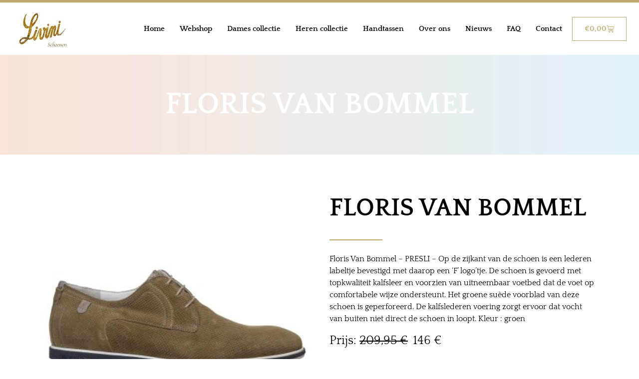

--- FILE ---
content_type: text/html; charset=UTF-8
request_url: https://livini.be/schoenen/floris-van-bommel-38/
body_size: 17462
content:
<!doctype html>
<html lang="nl-NL">
<head>
	<meta charset="UTF-8">
	<meta name="viewport" content="width=device-width, initial-scale=1">
	<link rel="profile" href="https://gmpg.org/xfn/11">
	<title>FLORIS VAN BOMMEL | Schoenen Livini</title>
<style>.flying-press-lazy-bg{background-image:none!important;}</style>
<link rel='preload' href='https://livini.be/wp-content/uploads/2019/09/page-header-bg.jpg' as='image' fetchpriority='high' />
<link rel='preload' href='https://livini.be/wp-content/uploads/2019/09/livini_logo_web_en_digitale_pubicatie_geen_achtergrond-min.jpg' as='image' imagesrcset='' imagesizes=''/>
<link rel='preload' href='https://livini.be/wp-content/uploads/2023/01/udLKghzc.jpg' as='image' imagesrcset='https://livini.be/wp-content/uploads/2023/01/udLKghzc.jpg 350w, https://livini.be/wp-content/uploads/2023/01/udLKghzc-300x300.jpg 300w, https://livini.be/wp-content/uploads/2023/01/udLKghzc-150x150.jpg 150w, https://livini.be/wp-content/uploads/2023/01/udLKghzc-100x100.jpg 100w' imagesizes='(max-width: 350px) 100vw, 350px'/>
<link rel='preload' href='https://livini.be/wp-content/uploads/2021/02/IMG_0161-removebg-preview.png' as='image' imagesrcset='https://livini.be/wp-content/uploads/2021/02/IMG_0161-removebg-preview.png 350w, https://livini.be/wp-content/uploads/2021/02/IMG_0161-removebg-preview-300x200.png 300w' imagesizes='(max-width: 350px) 100vw, 350px'/>
<link rel='preload' href='https://livini.be/wp-content/uploads/2020/01/IMG_8991-removebg-preview-e1599649403141.png' as='image' imagesrcset='https://livini.be/wp-content/uploads/2020/01/IMG_8991-removebg-preview-e1599649403141.png 350w, https://livini.be/wp-content/uploads/2020/01/IMG_8991-removebg-preview-e1599649403141-300x200.png 300w' imagesizes='(max-width: 350px) 100vw, 350px'/>
<link rel='preload' href='https://livini.be/wp-content/uploads/2024/01/VTjdZzrO.jpg' as='image' imagesrcset='https://livini.be/wp-content/uploads/2024/01/VTjdZzrO.jpg 350w, https://livini.be/wp-content/uploads/2024/01/VTjdZzrO-221x300.jpg 221w, https://livini.be/wp-content/uploads/2024/01/VTjdZzrO-300x408.jpg 300w' imagesizes='(max-width: 350px) 100vw, 350px'/>
<link rel='preload' href='https://livini.be/wp-content/uploads/2024/08/SFM-10178_40-02_5G.jpg' as='image' imagesrcset='https://livini.be/wp-content/uploads/2024/08/SFM-10178_40-02_5G.jpg 350w, https://livini.be/wp-content/uploads/2024/08/SFM-10178_40-02_5G-240x300.jpg 240w, https://livini.be/wp-content/uploads/2024/08/SFM-10178_40-02_5G-300x375.jpg 300w' imagesizes='(max-width: 350px) 100vw, 350px'/>
<link rel='preload' href='https://livini.be/wp-content/uploads/elementor/google-fonts/fonts/quattrocento-ozpbg_xvsdzql_lkif7q4jp_ee3vckny.woff2' as='font' type='font/woff2' fetchpriority='high' crossorigin='anonymous'><link rel='preload' href='https://livini.be/wp-content/plugins/elementor/assets/lib/eicons/fonts/eicons.woff2?5.44.0' as='font' type='font/woff2' fetchpriority='high' crossorigin='anonymous'><link rel='preload' href='https://livini.be/wp-content/uploads/elementor/google-fonts/fonts/quattrocento-ozpeg_xvsdzql_lkif7q4jp3w2j6.woff2' as='font' type='font/woff2' fetchpriority='high' crossorigin='anonymous'><link rel='preload' href='https://livini.be/wp-content/plugins/elementor/assets/lib/font-awesome/webfonts/fa-brands-400.woff2' as='font' type='font/woff2' fetchpriority='high' crossorigin='anonymous'><link rel='preload' href='https://livini.be/wp-content/plugins/elementor/assets/lib/font-awesome/webfonts/fa-brands-400.woff' as='font' type='font/woff' fetchpriority='high' crossorigin='anonymous'><link rel='preload' href='https://livini.be/wp-content/plugins/elementor/assets/lib/eicons/fonts/eicons.woff?5.44.0' as='font' type='font/woff' fetchpriority='high' crossorigin='anonymous'>

<!-- The SEO Framework: door Sybre Waaijer -->
<meta name="robots" content="max-snippet:-1,max-image-preview:standard,max-video-preview:-1" />
<link rel="canonical" href="https://livini.be/schoenen/floris-van-bommel-38/" />
<meta name="description" content="Floris Van Bommel &ndash; PRESLI &ndash; Op de zijkant van de schoen is een lederen labeltje bevestigd met daarop een &lsquo;F&rsquo; logo&rsquo;tje. De schoen is gevoerd met topkwaliteit&#8230;" />
<meta property="og:type" content="article" />
<meta property="og:locale" content="nl_NL" />
<meta property="og:site_name" content="Schoenen Livini" />
<meta property="og:title" content="FLORIS VAN BOMMEL | Schoenen Livini" />
<meta property="og:description" content="Floris Van Bommel &ndash; PRESLI &ndash; Op de zijkant van de schoen is een lederen labeltje bevestigd met daarop een &lsquo;F&rsquo; logo&rsquo;tje. De schoen is gevoerd met topkwaliteit kalfsleer en voorzien van uitneembaar&#8230;" />
<meta property="og:url" content="https://livini.be/schoenen/floris-van-bommel-38/" />
<meta property="og:image" content="https://livini.be/wp-content/uploads/2023/01/udLKghzc.jpg" />
<meta property="og:image:width" content="350" />
<meta property="og:image:height" content="350" />
<meta property="article:published_time" content="2023-02-16T10:55:30+00:00" />
<meta property="article:modified_time" content="2026-01-02T17:29:21+00:00" />
<meta name="twitter:card" content="summary_large_image" />
<meta name="twitter:title" content="FLORIS VAN BOMMEL | Schoenen Livini" />
<meta name="twitter:description" content="Floris Van Bommel &ndash; PRESLI &ndash; Op de zijkant van de schoen is een lederen labeltje bevestigd met daarop een &lsquo;F&rsquo; logo&rsquo;tje. De schoen is gevoerd met topkwaliteit kalfsleer en voorzien van uitneembaar&#8230;" />
<meta name="twitter:image" content="https://livini.be/wp-content/uploads/2023/01/udLKghzc.jpg" />
<script type="application/ld+json">{"@context":"https://schema.org","@graph":[{"@type":"WebSite","@id":"https://livini.be/#/schema/WebSite","url":"https://livini.be/","name":"Schoenen Livini","description":"Schoenen Livini","inLanguage":"nl-NL","potentialAction":{"@type":"SearchAction","target":{"@type":"EntryPoint","urlTemplate":"https://livini.be/search/{search_term_string}/"},"query-input":"required name=search_term_string"},"publisher":{"@type":"Organization","@id":"https://livini.be/#/schema/Organization","name":"Schoenen Livini","url":"https://livini.be/","logo":{"@type":"ImageObject","url":"https://livini.be/wp-content/uploads/2019/09/cropped-livini_logo_web_en_digitale_pubicatie_geen_achtergrond-min.png","contentUrl":"https://livini.be/wp-content/uploads/2019/09/cropped-livini_logo_web_en_digitale_pubicatie_geen_achtergrond-min.png","width":512,"height":512}}},{"@type":"WebPage","@id":"https://livini.be/schoenen/floris-van-bommel-38/","url":"https://livini.be/schoenen/floris-van-bommel-38/","name":"FLORIS VAN BOMMEL | Schoenen Livini","description":"Floris Van Bommel &ndash; PRESLI &ndash; Op de zijkant van de schoen is een lederen labeltje bevestigd met daarop een &lsquo;F&rsquo; logo&rsquo;tje. De schoen is gevoerd met topkwaliteit&#8230;","inLanguage":"nl-NL","isPartOf":{"@id":"https://livini.be/#/schema/WebSite"},"breadcrumb":{"@type":"BreadcrumbList","@id":"https://livini.be/#/schema/BreadcrumbList","itemListElement":[{"@type":"ListItem","position":1,"item":"https://livini.be/","name":"Schoenen Livini"},{"@type":"ListItem","position":2,"item":"https://livini.be/merken/floris-van-bommel/","name":"Merk: Floris Van Bommel"},{"@type":"ListItem","position":3,"name":"FLORIS VAN BOMMEL"}]},"potentialAction":{"@type":"ReadAction","target":"https://livini.be/schoenen/floris-van-bommel-38/"},"datePublished":"2023-02-16T10:55:30+00:00","dateModified":"2026-01-02T17:29:21+00:00"}]}</script>
<!-- / The SEO Framework: door Sybre Waaijer | 14.64ms meta | 8.57ms boot -->

<link rel='dns-prefetch' href='//cdn.jsdelivr.net' />
<link rel="alternate" type="application/rss+xml" title="Schoenen Livini &raquo; feed" href="https://livini.be/feed/" />
<link rel="alternate" type="application/rss+xml" title="Schoenen Livini &raquo; reacties feed" href="https://livini.be/comments/feed/" />
<link rel="alternate" title="oEmbed (JSON)" type="application/json+oembed" href="https://livini.be/wp-json/oembed/1.0/embed?url=https%3A%2F%2Flivini.be%2Fschoenen%2Ffloris-van-bommel-38%2F" />
<link rel="alternate" title="oEmbed (XML)" type="text/xml+oembed" href="https://livini.be/wp-json/oembed/1.0/embed?url=https%3A%2F%2Flivini.be%2Fschoenen%2Ffloris-van-bommel-38%2F&#038;format=xml" />
<style id='wp-img-auto-sizes-contain-inline-css'>img:is([sizes=auto i],[sizes^="auto," i]){contain-intrinsic-size:3000px 1500px}
/*# sourceURL=wp-img-auto-sizes-contain-inline-css */</style>
<style id='wp-emoji-styles-inline-css'>img.wp-smiley, img.emoji {
		display: inline !important;
		border: none !important;
		box-shadow: none !important;
		height: 1em !important;
		width: 1em !important;
		margin: 0 0.07em !important;
		vertical-align: -0.1em !important;
		background: none !important;
		padding: 0 !important;
	}
/*# sourceURL=wp-emoji-styles-inline-css */</style>
<link rel='stylesheet' id='wp-block-library-css' href='https://livini.be/wp-content/cache/flying-press/693359d40ab4.style.min.css' media='all' />
<link rel='stylesheet' id='wc-blocks-style-css' href='https://livini.be/wp-content/cache/flying-press/e2d671c403c7.wc-blocks.css' media='all' />
<style id='global-styles-inline-css'>:root{--wp--preset--aspect-ratio--square: 1;--wp--preset--aspect-ratio--4-3: 4/3;--wp--preset--aspect-ratio--3-4: 3/4;--wp--preset--aspect-ratio--3-2: 3/2;--wp--preset--aspect-ratio--2-3: 2/3;--wp--preset--aspect-ratio--16-9: 16/9;--wp--preset--aspect-ratio--9-16: 9/16;--wp--preset--color--black: #000000;--wp--preset--color--cyan-bluish-gray: #abb8c3;--wp--preset--color--white: #ffffff;--wp--preset--color--pale-pink: #f78da7;--wp--preset--color--vivid-red: #cf2e2e;--wp--preset--color--luminous-vivid-orange: #ff6900;--wp--preset--color--luminous-vivid-amber: #fcb900;--wp--preset--color--light-green-cyan: #7bdcb5;--wp--preset--color--vivid-green-cyan: #00d084;--wp--preset--color--pale-cyan-blue: #8ed1fc;--wp--preset--color--vivid-cyan-blue: #0693e3;--wp--preset--color--vivid-purple: #9b51e0;--wp--preset--gradient--vivid-cyan-blue-to-vivid-purple: linear-gradient(135deg,rgb(6,147,227) 0%,rgb(155,81,224) 100%);--wp--preset--gradient--light-green-cyan-to-vivid-green-cyan: linear-gradient(135deg,rgb(122,220,180) 0%,rgb(0,208,130) 100%);--wp--preset--gradient--luminous-vivid-amber-to-luminous-vivid-orange: linear-gradient(135deg,rgb(252,185,0) 0%,rgb(255,105,0) 100%);--wp--preset--gradient--luminous-vivid-orange-to-vivid-red: linear-gradient(135deg,rgb(255,105,0) 0%,rgb(207,46,46) 100%);--wp--preset--gradient--very-light-gray-to-cyan-bluish-gray: linear-gradient(135deg,rgb(238,238,238) 0%,rgb(169,184,195) 100%);--wp--preset--gradient--cool-to-warm-spectrum: linear-gradient(135deg,rgb(74,234,220) 0%,rgb(151,120,209) 20%,rgb(207,42,186) 40%,rgb(238,44,130) 60%,rgb(251,105,98) 80%,rgb(254,248,76) 100%);--wp--preset--gradient--blush-light-purple: linear-gradient(135deg,rgb(255,206,236) 0%,rgb(152,150,240) 100%);--wp--preset--gradient--blush-bordeaux: linear-gradient(135deg,rgb(254,205,165) 0%,rgb(254,45,45) 50%,rgb(107,0,62) 100%);--wp--preset--gradient--luminous-dusk: linear-gradient(135deg,rgb(255,203,112) 0%,rgb(199,81,192) 50%,rgb(65,88,208) 100%);--wp--preset--gradient--pale-ocean: linear-gradient(135deg,rgb(255,245,203) 0%,rgb(182,227,212) 50%,rgb(51,167,181) 100%);--wp--preset--gradient--electric-grass: linear-gradient(135deg,rgb(202,248,128) 0%,rgb(113,206,126) 100%);--wp--preset--gradient--midnight: linear-gradient(135deg,rgb(2,3,129) 0%,rgb(40,116,252) 100%);--wp--preset--font-size--small: 13px;--wp--preset--font-size--medium: 20px;--wp--preset--font-size--large: 36px;--wp--preset--font-size--x-large: 42px;--wp--preset--spacing--20: 0.44rem;--wp--preset--spacing--30: 0.67rem;--wp--preset--spacing--40: 1rem;--wp--preset--spacing--50: 1.5rem;--wp--preset--spacing--60: 2.25rem;--wp--preset--spacing--70: 3.38rem;--wp--preset--spacing--80: 5.06rem;--wp--preset--shadow--natural: 6px 6px 9px rgba(0, 0, 0, 0.2);--wp--preset--shadow--deep: 12px 12px 50px rgba(0, 0, 0, 0.4);--wp--preset--shadow--sharp: 6px 6px 0px rgba(0, 0, 0, 0.2);--wp--preset--shadow--outlined: 6px 6px 0px -3px rgb(255, 255, 255), 6px 6px rgb(0, 0, 0);--wp--preset--shadow--crisp: 6px 6px 0px rgb(0, 0, 0);}:root { --wp--style--global--content-size: 800px;--wp--style--global--wide-size: 1200px; }:where(body) { margin: 0; }.wp-site-blocks > .alignleft { float: left; margin-right: 2em; }.wp-site-blocks > .alignright { float: right; margin-left: 2em; }.wp-site-blocks > .aligncenter { justify-content: center; margin-left: auto; margin-right: auto; }:where(.wp-site-blocks) > * { margin-block-start: 24px; margin-block-end: 0; }:where(.wp-site-blocks) > :first-child { margin-block-start: 0; }:where(.wp-site-blocks) > :last-child { margin-block-end: 0; }:root { --wp--style--block-gap: 24px; }:root :where(.is-layout-flow) > :first-child{margin-block-start: 0;}:root :where(.is-layout-flow) > :last-child{margin-block-end: 0;}:root :where(.is-layout-flow) > *{margin-block-start: 24px;margin-block-end: 0;}:root :where(.is-layout-constrained) > :first-child{margin-block-start: 0;}:root :where(.is-layout-constrained) > :last-child{margin-block-end: 0;}:root :where(.is-layout-constrained) > *{margin-block-start: 24px;margin-block-end: 0;}:root :where(.is-layout-flex){gap: 24px;}:root :where(.is-layout-grid){gap: 24px;}.is-layout-flow > .alignleft{float: left;margin-inline-start: 0;margin-inline-end: 2em;}.is-layout-flow > .alignright{float: right;margin-inline-start: 2em;margin-inline-end: 0;}.is-layout-flow > .aligncenter{margin-left: auto !important;margin-right: auto !important;}.is-layout-constrained > .alignleft{float: left;margin-inline-start: 0;margin-inline-end: 2em;}.is-layout-constrained > .alignright{float: right;margin-inline-start: 2em;margin-inline-end: 0;}.is-layout-constrained > .aligncenter{margin-left: auto !important;margin-right: auto !important;}.is-layout-constrained > :where(:not(.alignleft):not(.alignright):not(.alignfull)){max-width: var(--wp--style--global--content-size);margin-left: auto !important;margin-right: auto !important;}.is-layout-constrained > .alignwide{max-width: var(--wp--style--global--wide-size);}body .is-layout-flex{display: flex;}.is-layout-flex{flex-wrap: wrap;align-items: center;}.is-layout-flex > :is(*, div){margin: 0;}body .is-layout-grid{display: grid;}.is-layout-grid > :is(*, div){margin: 0;}body{padding-top: 0px;padding-right: 0px;padding-bottom: 0px;padding-left: 0px;}a:where(:not(.wp-element-button)){text-decoration: underline;}:root :where(.wp-element-button, .wp-block-button__link){background-color: #32373c;border-width: 0;color: #fff;font-family: inherit;font-size: inherit;font-style: inherit;font-weight: inherit;letter-spacing: inherit;line-height: inherit;padding-top: calc(0.667em + 2px);padding-right: calc(1.333em + 2px);padding-bottom: calc(0.667em + 2px);padding-left: calc(1.333em + 2px);text-decoration: none;text-transform: inherit;}.has-black-color{color: var(--wp--preset--color--black) !important;}.has-cyan-bluish-gray-color{color: var(--wp--preset--color--cyan-bluish-gray) !important;}.has-white-color{color: var(--wp--preset--color--white) !important;}.has-pale-pink-color{color: var(--wp--preset--color--pale-pink) !important;}.has-vivid-red-color{color: var(--wp--preset--color--vivid-red) !important;}.has-luminous-vivid-orange-color{color: var(--wp--preset--color--luminous-vivid-orange) !important;}.has-luminous-vivid-amber-color{color: var(--wp--preset--color--luminous-vivid-amber) !important;}.has-light-green-cyan-color{color: var(--wp--preset--color--light-green-cyan) !important;}.has-vivid-green-cyan-color{color: var(--wp--preset--color--vivid-green-cyan) !important;}.has-pale-cyan-blue-color{color: var(--wp--preset--color--pale-cyan-blue) !important;}.has-vivid-cyan-blue-color{color: var(--wp--preset--color--vivid-cyan-blue) !important;}.has-vivid-purple-color{color: var(--wp--preset--color--vivid-purple) !important;}.has-black-background-color{background-color: var(--wp--preset--color--black) !important;}.has-cyan-bluish-gray-background-color{background-color: var(--wp--preset--color--cyan-bluish-gray) !important;}.has-white-background-color{background-color: var(--wp--preset--color--white) !important;}.has-pale-pink-background-color{background-color: var(--wp--preset--color--pale-pink) !important;}.has-vivid-red-background-color{background-color: var(--wp--preset--color--vivid-red) !important;}.has-luminous-vivid-orange-background-color{background-color: var(--wp--preset--color--luminous-vivid-orange) !important;}.has-luminous-vivid-amber-background-color{background-color: var(--wp--preset--color--luminous-vivid-amber) !important;}.has-light-green-cyan-background-color{background-color: var(--wp--preset--color--light-green-cyan) !important;}.has-vivid-green-cyan-background-color{background-color: var(--wp--preset--color--vivid-green-cyan) !important;}.has-pale-cyan-blue-background-color{background-color: var(--wp--preset--color--pale-cyan-blue) !important;}.has-vivid-cyan-blue-background-color{background-color: var(--wp--preset--color--vivid-cyan-blue) !important;}.has-vivid-purple-background-color{background-color: var(--wp--preset--color--vivid-purple) !important;}.has-black-border-color{border-color: var(--wp--preset--color--black) !important;}.has-cyan-bluish-gray-border-color{border-color: var(--wp--preset--color--cyan-bluish-gray) !important;}.has-white-border-color{border-color: var(--wp--preset--color--white) !important;}.has-pale-pink-border-color{border-color: var(--wp--preset--color--pale-pink) !important;}.has-vivid-red-border-color{border-color: var(--wp--preset--color--vivid-red) !important;}.has-luminous-vivid-orange-border-color{border-color: var(--wp--preset--color--luminous-vivid-orange) !important;}.has-luminous-vivid-amber-border-color{border-color: var(--wp--preset--color--luminous-vivid-amber) !important;}.has-light-green-cyan-border-color{border-color: var(--wp--preset--color--light-green-cyan) !important;}.has-vivid-green-cyan-border-color{border-color: var(--wp--preset--color--vivid-green-cyan) !important;}.has-pale-cyan-blue-border-color{border-color: var(--wp--preset--color--pale-cyan-blue) !important;}.has-vivid-cyan-blue-border-color{border-color: var(--wp--preset--color--vivid-cyan-blue) !important;}.has-vivid-purple-border-color{border-color: var(--wp--preset--color--vivid-purple) !important;}.has-vivid-cyan-blue-to-vivid-purple-gradient-background{background: var(--wp--preset--gradient--vivid-cyan-blue-to-vivid-purple) !important;}.has-light-green-cyan-to-vivid-green-cyan-gradient-background{background: var(--wp--preset--gradient--light-green-cyan-to-vivid-green-cyan) !important;}.has-luminous-vivid-amber-to-luminous-vivid-orange-gradient-background{background: var(--wp--preset--gradient--luminous-vivid-amber-to-luminous-vivid-orange) !important;}.has-luminous-vivid-orange-to-vivid-red-gradient-background{background: var(--wp--preset--gradient--luminous-vivid-orange-to-vivid-red) !important;}.has-very-light-gray-to-cyan-bluish-gray-gradient-background{background: var(--wp--preset--gradient--very-light-gray-to-cyan-bluish-gray) !important;}.has-cool-to-warm-spectrum-gradient-background{background: var(--wp--preset--gradient--cool-to-warm-spectrum) !important;}.has-blush-light-purple-gradient-background{background: var(--wp--preset--gradient--blush-light-purple) !important;}.has-blush-bordeaux-gradient-background{background: var(--wp--preset--gradient--blush-bordeaux) !important;}.has-luminous-dusk-gradient-background{background: var(--wp--preset--gradient--luminous-dusk) !important;}.has-pale-ocean-gradient-background{background: var(--wp--preset--gradient--pale-ocean) !important;}.has-electric-grass-gradient-background{background: var(--wp--preset--gradient--electric-grass) !important;}.has-midnight-gradient-background{background: var(--wp--preset--gradient--midnight) !important;}.has-small-font-size{font-size: var(--wp--preset--font-size--small) !important;}.has-medium-font-size{font-size: var(--wp--preset--font-size--medium) !important;}.has-large-font-size{font-size: var(--wp--preset--font-size--large) !important;}.has-x-large-font-size{font-size: var(--wp--preset--font-size--x-large) !important;}
/*# sourceURL=global-styles-inline-css */</style>

<link rel='stylesheet' id='woocommerce-layout-css' href='https://livini.be/wp-content/cache/flying-press/e98f5279caca.woocommerce-layout.css' media='all' />
<link rel='stylesheet' id='woocommerce-smallscreen-css' href='https://livini.be/wp-content/cache/flying-press/59d266c0ea58.woocommerce-smallscreen.css' media='only screen and (max-width: 768px)' />
<link rel='stylesheet' id='woocommerce-general-css' href='https://livini.be/wp-content/cache/flying-press/0a5cfa15a1c3.woocommerce.css' media='all' />
<style id='woocommerce-inline-inline-css'>.woocommerce form .form-row .required { visibility: visible; }
/*# sourceURL=woocommerce-inline-inline-css */</style>
<link rel='stylesheet' id='sendcloud-checkout-css-css' href='https://livini.be/wp-content/cache/flying-press/b599d80b8965.sendcloud-checkout.css' media='all' />
<link rel='stylesheet' id='brands-styles-css' href='https://livini.be/wp-content/cache/flying-press/48d56016b20f.brands.css' media='all' />
<link rel='stylesheet' id='parent-style-css' href='https://livini.be/wp-content/cache/flying-press/4e745f524fe8.style.css' media='all' />
<link rel='stylesheet' id='child-style-css' href='https://livini.be/wp-content/cache/flying-press/8e286aa0f48f.style.css' media='all' />
<link rel='stylesheet' id='hello-elementor-css' href='https://livini.be/wp-content/cache/flying-press/af4b9638d699.reset.css' media='all' />
<link rel='stylesheet' id='hello-elementor-theme-style-css' href='https://livini.be/wp-content/cache/flying-press/a480d2bf8c52.theme.css' media='all' />
<link rel='stylesheet' id='hello-elementor-header-footer-css' href='https://livini.be/wp-content/cache/flying-press/86dbb47955bb.header-footer.css' media='all' />
<link rel='stylesheet' id='elementor-frontend-css' href='https://livini.be/wp-content/cache/flying-press/c4cab6ce02bf.frontend.min.css' media='all' />
<link rel='stylesheet' id='widget-image-css' href='https://livini.be/wp-content/cache/flying-press/12045858d487.widget-image.min.css' media='all' />
<link rel='stylesheet' id='widget-nav-menu-css' href='https://livini.be/wp-content/cache/flying-press/b643cf05b87f.widget-nav-menu.min.css' media='all' />
<link rel='stylesheet' id='widget-woocommerce-menu-cart-css' href='https://livini.be/wp-content/cache/flying-press/139034d86269.widget-woocommerce-menu-cart.min.css' media='all' />
<link rel='stylesheet' id='widget-heading-css' href='https://livini.be/wp-content/cache/flying-press/c3be9e612baf.widget-heading.min.css' media='all' />
<link rel='stylesheet' id='widget-social-icons-css' href='https://livini.be/wp-content/cache/flying-press/d026a17938c5.widget-social-icons.min.css' media='all' />
<link rel='stylesheet' id='e-apple-webkit-css' href='https://livini.be/wp-content/cache/flying-press/e9b1e2081a27.apple-webkit.min.css' media='all' />
<link rel='stylesheet' id='widget-divider-css' href='https://livini.be/wp-content/cache/flying-press/3d78dc83d205.widget-divider.min.css' media='all' />
<link rel='stylesheet' id='widget-posts-css' href='https://livini.be/wp-content/cache/flying-press/d48a9650c086.widget-posts.min.css' media='all' />
<link rel='stylesheet' id='elementor-icons-css' href='https://livini.be/wp-content/cache/flying-press/e94fa431bfc7.elementor-icons.min.css' media='all' />
<link rel='stylesheet' id='elementor-post-1149-css' href='https://livini.be/wp-content/cache/flying-press/3bddeda5774f.post-1149.css' media='all' />
<link rel='stylesheet' id='uael-frontend-css' href='https://livini.be/wp-content/cache/flying-press/6c45ab856804.uael-frontend.min.css' media='all' />
<link rel='stylesheet' id='uael-teammember-social-icons-css' href='https://livini.be/wp-content/cache/flying-press/d026a17938c5.widget-social-icons.min.css' media='all' />
<link rel='stylesheet' id='uael-social-share-icons-brands-css' href='https://livini.be/wp-content/cache/flying-press/1f1c6abbb54c.brands.css' media='all' />
<link rel='stylesheet' id='uael-social-share-icons-fontawesome-css' href='https://livini.be/wp-content/cache/flying-press/aae648ec4102.fontawesome.css' media='all' />
<link rel='stylesheet' id='uael-nav-menu-icons-css' href='https://livini.be/wp-content/cache/flying-press/8d37441d69eb.solid.css' media='all' />
<link rel='stylesheet' id='elementor-post-29-css' href='https://livini.be/wp-content/cache/flying-press/f97f2b13437a.post-29.css' media='all' />
<link rel='stylesheet' id='elementor-post-52-css' href='https://livini.be/wp-content/cache/flying-press/c143d8edaf80.post-52.css' media='all' />
<link rel='stylesheet' id='elementor-post-549-css' href='https://livini.be/wp-content/cache/flying-press/f6b7c7e44826.post-549.css' media='all' />
<link rel='stylesheet' id='mollie-applepaydirect-css' href='https://livini.be/wp-content/cache/flying-press/5614a90ac253.mollie-applepaydirect.min.css' media='screen' />
<link rel='stylesheet' id='ecs-styles-css' href='https://livini.be/wp-content/cache/flying-press/11a5617e71db.ecs-style.css' media='all' />
<link rel='stylesheet' id='elementor-post-501-css' href='https://livini.be/wp-content/cache/flying-press/74716988f172.post-501.css' media='all' />
<link rel='stylesheet' id='elementor-gf-local-quattrocento-css' href='https://livini.be/wp-content/cache/flying-press/b925e1ddd0ae.quattrocento.css' media='all' />
<link rel='stylesheet' id='elementor-icons-shared-0-css' href='https://livini.be/wp-content/cache/flying-press/f4af7e5ec05e.fontawesome.min.css' media='all' />
<link rel='stylesheet' id='elementor-icons-fa-solid-css' href='https://livini.be/wp-content/cache/flying-press/9eb2d3c87feb.solid.min.css' media='all' />
<link rel='stylesheet' id='elementor-icons-fa-brands-css' href='https://livini.be/wp-content/cache/flying-press/144e43c3b3d8.brands.min.css' media='all' />
<script src="https://livini.be/wp-includes/js/jquery/jquery.min.js?ver=826eb77e86b0" id="jquery-core-js"></script>
<script src="https://livini.be/wp-includes/js/jquery/jquery-migrate.min.js?ver=9ffeb32e2d9e" id="jquery-migrate-js"></script>
<script src="https://livini.be/wp-content/plugins/woocommerce/assets/js/jquery-blockui/jquery.blockUI.min.js?ver=ef56117d1bb5" id="wc-jquery-blockui-js" defer data-wp-strategy="defer"></script>
<script id="wc-add-to-cart-js-extra">
var wc_add_to_cart_params = {"ajax_url":"/wp-admin/admin-ajax.php","wc_ajax_url":"/?wc-ajax=%%endpoint%%","i18n_view_cart":"Bekijk winkelwagen","cart_url":"https://livini.be/winkelmandje/","is_cart":"","cart_redirect_after_add":"no"};
//# sourceURL=wc-add-to-cart-js-extra
</script>
<script src="https://livini.be/wp-content/plugins/woocommerce/assets/js/frontend/add-to-cart.min.js?ver=d287805a49a1" id="wc-add-to-cart-js" defer data-wp-strategy="defer"></script>
<script src="https://livini.be/wp-content/plugins/woocommerce/assets/js/js-cookie/js.cookie.min.js?ver=691a1e43450e" id="wc-js-cookie-js" defer data-wp-strategy="defer"></script>
<script id="woocommerce-js-extra">
var woocommerce_params = {"ajax_url":"/wp-admin/admin-ajax.php","wc_ajax_url":"/?wc-ajax=%%endpoint%%","i18n_password_show":"Wachtwoord weergeven","i18n_password_hide":"Wachtwoord verbergen"};
//# sourceURL=woocommerce-js-extra
</script>
<script src="https://livini.be/wp-content/plugins/woocommerce/assets/js/frontend/woocommerce.min.js?ver=69718a71ff04" id="woocommerce-js" defer data-wp-strategy="defer"></script>
<script id="ecs_ajax_load-js-extra">
var ecs_ajax_params = {"ajaxurl":"https://livini.be/wp-admin/admin-ajax.php","posts":"{\"page\":0,\"schoenen\":\"floris-van-bommel-38\",\"post_type\":\"schoenen\",\"name\":\"floris-van-bommel-38\",\"error\":\"\",\"m\":\"\",\"p\":0,\"post_parent\":\"\",\"subpost\":\"\",\"subpost_id\":\"\",\"attachment\":\"\",\"attachment_id\":0,\"pagename\":\"\",\"page_id\":0,\"second\":\"\",\"minute\":\"\",\"hour\":\"\",\"day\":0,\"monthnum\":0,\"year\":0,\"w\":0,\"category_name\":\"\",\"tag\":\"\",\"cat\":\"\",\"tag_id\":\"\",\"author\":\"\",\"author_name\":\"\",\"feed\":\"\",\"tb\":\"\",\"paged\":0,\"meta_key\":\"\",\"meta_value\":\"\",\"preview\":\"\",\"s\":\"\",\"sentence\":\"\",\"title\":\"\",\"fields\":\"all\",\"menu_order\":\"\",\"embed\":\"\",\"category__in\":[],\"category__not_in\":[],\"category__and\":[],\"post__in\":[],\"post__not_in\":[],\"post_name__in\":[],\"tag__in\":[],\"tag__not_in\":[],\"tag__and\":[],\"tag_slug__in\":[],\"tag_slug__and\":[],\"post_parent__in\":[],\"post_parent__not_in\":[],\"author__in\":[],\"author__not_in\":[],\"search_columns\":[],\"facetwp\":false,\"ignore_sticky_posts\":false,\"suppress_filters\":false,\"cache_results\":true,\"update_post_term_cache\":true,\"update_menu_item_cache\":false,\"lazy_load_term_meta\":true,\"update_post_meta_cache\":true,\"posts_per_page\":10,\"nopaging\":false,\"comments_per_page\":\"50\",\"no_found_rows\":false,\"order\":\"DESC\"}"};
//# sourceURL=ecs_ajax_load-js-extra
</script>
<script src="https://livini.be/wp-content/plugins/ele-custom-skin/assets/js/ecs_ajax_pagination.js?ver=6a414b257267" id="ecs_ajax_load-js"></script>
<script src="https://livini.be/wp-content/plugins/ele-custom-skin/assets/js/ecs.js?ver=447712f49ef9" id="ecs-script-js"></script>
<link rel="https://api.w.org/" href="https://livini.be/wp-json/" /><link rel="alternate" title="JSON" type="application/json" href="https://livini.be/wp-json/wp/v2/schoenen/5149" /><link rel="EditURI" type="application/rsd+xml" title="RSD" href="https://livini.be/xmlrpc.php?rsd" />
<!-- Global site tag (gtag.js) - Google Analytics -->
<script async src="https://www.googletagmanager.com/gtag/js?id=G-N3MTLNB0W2"></script>
<script>
  window.dataLayer = window.dataLayer || [];
  function gtag(){dataLayer.push(arguments);}
  gtag('js', new Date());

  gtag('config', 'G-N3MTLNB0W2');
</script>
	<noscript><style>.woocommerce-product-gallery{ opacity: 1 !important; }</style></noscript>
	<meta name="generator" content="Elementor 3.33.2; features: additional_custom_breakpoints; settings: css_print_method-external, google_font-enabled, font_display-auto">
			<style>.e-con.e-parent:nth-of-type(n+4):not(.e-lazyloaded):not(.e-no-lazyload),
				.e-con.e-parent:nth-of-type(n+4):not(.e-lazyloaded):not(.e-no-lazyload) * {
					background-image: none !important;
				}
				@media screen and (max-height: 1024px) {
					.e-con.e-parent:nth-of-type(n+3):not(.e-lazyloaded):not(.e-no-lazyload),
					.e-con.e-parent:nth-of-type(n+3):not(.e-lazyloaded):not(.e-no-lazyload) * {
						background-image: none !important;
					}
				}
				@media screen and (max-height: 640px) {
					.e-con.e-parent:nth-of-type(n+2):not(.e-lazyloaded):not(.e-no-lazyload),
					.e-con.e-parent:nth-of-type(n+2):not(.e-lazyloaded):not(.e-no-lazyload) * {
						background-image: none !important;
					}
				}</style>
			<link rel="icon" href="https://livini.be/wp-content/uploads/2019/09/cropped-livini_logo_web_en_digitale_pubicatie_geen_achtergrond-min-32x32.png" sizes="32x32" />
<link rel="icon" href="https://livini.be/wp-content/uploads/2019/09/cropped-livini_logo_web_en_digitale_pubicatie_geen_achtergrond-min-192x192.png" sizes="192x192" />
<link rel="apple-touch-icon" href="https://livini.be/wp-content/uploads/2019/09/cropped-livini_logo_web_en_digitale_pubicatie_geen_achtergrond-min-180x180.png" />
<meta name="msapplication-TileImage" content="https://livini.be/wp-content/uploads/2019/09/cropped-livini_logo_web_en_digitale_pubicatie_geen_achtergrond-min-270x270.png" />
<script type="speculationrules">{"prefetch":[{"source":"document","where":{"and":[{"href_matches":"\/*"},{"not":{"href_matches":["\/*.php","\/wp-(admin|includes|content|login|signup|json)(.*)?","\/*\\?(.+)","\/(cart|checkout|logout)(.*)?"]}}]},"eagerness":"moderate"}]}</script></head>
<body class="wp-singular schoenen-template-default single single-schoenen postid-5149 wp-embed-responsive wp-theme-hello-elementor wp-child-theme-webtica-theme theme-hello-elementor woocommerce-no-js hello-elementor-default elementor-default elementor-kit-1149 elementor-page-549">


<a class="skip-link screen-reader-text" href="#content">Ga naar de inhoud</a>

		<header data-elementor-type="header" data-elementor-id="29" class="elementor elementor-29 elementor-location-header" data-elementor-post-type="elementor_library">
					<header class="elementor-section elementor-top-section elementor-element elementor-element-070730c elementor-section-boxed elementor-section-height-default elementor-section-height-default" data-id="070730c" data-element_type="section">
						<div class="elementor-container elementor-column-gap-default">
					<div class="elementor-column elementor-col-50 elementor-top-column elementor-element elementor-element-75b4f5d" data-id="75b4f5d" data-element_type="column">
			<div class="elementor-widget-wrap elementor-element-populated">
						<div class="elementor-element elementor-element-1b13c81 elementor-widget elementor-widget-image" data-id="1b13c81" data-element_type="widget" data-widget_type="image.default">
				<div class="elementor-widget-container">
																<a href="https://livini.be">
							<img width="120" height="85" src="https://livini.be/wp-content/uploads/2019/09/livini_logo_web_en_digitale_pubicatie_geen_achtergrond-min.jpg" class="attachment-full size-full wp-image-602" alt=""  loading="eager" fetchpriority="high" decoding="async"/>								</a>
															</div>
				</div>
					</div>
		</div>
				<div class="elementor-column elementor-col-50 elementor-top-column elementor-element elementor-element-1354939" data-id="1354939" data-element_type="column">
			<div class="elementor-widget-wrap elementor-element-populated">
						<div class="elementor-element elementor-element-f4ed848 elementor-nav-menu__align-end elementor-nav-menu--stretch elementor-widget__width-auto elementor-nav-menu--dropdown-tablet elementor-nav-menu__text-align-aside elementor-nav-menu--toggle elementor-nav-menu--burger elementor-widget elementor-widget-nav-menu" data-id="f4ed848" data-element_type="widget" data-settings="{&quot;full_width&quot;:&quot;stretch&quot;,&quot;layout&quot;:&quot;horizontal&quot;,&quot;submenu_icon&quot;:{&quot;value&quot;:&quot;&lt;i class=\&quot;fas fa-caret-down\&quot; aria-hidden=\&quot;true\&quot;&gt;&lt;\/i&gt;&quot;,&quot;library&quot;:&quot;fa-solid&quot;},&quot;toggle&quot;:&quot;burger&quot;}" data-widget_type="nav-menu.default">
				<div class="elementor-widget-container">
								<nav aria-label="Menu" class="elementor-nav-menu--main elementor-nav-menu__container elementor-nav-menu--layout-horizontal e--pointer-underline e--animation-fade">
				<ul id="menu-1-f4ed848" class="elementor-nav-menu"><li class="menu-item menu-item-type-post_type menu-item-object-page menu-item-home menu-item-22"><a href="https://livini.be/" class="elementor-item">Home</a></li>
<li class="menu-item menu-item-type-post_type menu-item-object-page menu-item-1398"><a href="https://livini.be/webshop/" class="elementor-item">Webshop</a></li>
<li class="menu-item menu-item-type-post_type menu-item-object-page menu-item-24"><a href="https://livini.be/dames-collectie/" class="elementor-item">Dames collectie</a></li>
<li class="menu-item menu-item-type-post_type menu-item-object-page menu-item-25"><a href="https://livini.be/heren-collectie/" class="elementor-item">Heren collectie</a></li>
<li class="menu-item menu-item-type-post_type menu-item-object-page menu-item-1733"><a href="https://livini.be/handtassen/" class="elementor-item">Handtassen</a></li>
<li class="menu-item menu-item-type-post_type menu-item-object-page menu-item-28"><a href="https://livini.be/over-ons/" class="elementor-item">Over ons</a></li>
<li class="menu-item menu-item-type-post_type menu-item-object-page menu-item-27"><a href="https://livini.be/nieuws/" class="elementor-item">Nieuws</a></li>
<li class="menu-item menu-item-type-post_type menu-item-object-page menu-item-2153"><a href="https://livini.be/faq/" class="elementor-item">FAQ</a></li>
<li class="menu-item menu-item-type-post_type menu-item-object-page menu-item-23"><a href="https://livini.be/contact/" class="elementor-item">Contact</a></li>
</ul>			</nav>
					<div class="elementor-menu-toggle" role="button" tabindex="0" aria-label="Menu toggle" aria-expanded="false">
			<i aria-hidden="true" role="presentation" class="elementor-menu-toggle__icon--open eicon-menu-bar"></i><i aria-hidden="true" role="presentation" class="elementor-menu-toggle__icon--close eicon-close"></i>		</div>
					<nav class="elementor-nav-menu--dropdown elementor-nav-menu__container" aria-hidden="true">
				<ul id="menu-2-f4ed848" class="elementor-nav-menu"><li class="menu-item menu-item-type-post_type menu-item-object-page menu-item-home menu-item-22"><a href="https://livini.be/" class="elementor-item" tabindex="-1">Home</a></li>
<li class="menu-item menu-item-type-post_type menu-item-object-page menu-item-1398"><a href="https://livini.be/webshop/" class="elementor-item" tabindex="-1">Webshop</a></li>
<li class="menu-item menu-item-type-post_type menu-item-object-page menu-item-24"><a href="https://livini.be/dames-collectie/" class="elementor-item" tabindex="-1">Dames collectie</a></li>
<li class="menu-item menu-item-type-post_type menu-item-object-page menu-item-25"><a href="https://livini.be/heren-collectie/" class="elementor-item" tabindex="-1">Heren collectie</a></li>
<li class="menu-item menu-item-type-post_type menu-item-object-page menu-item-1733"><a href="https://livini.be/handtassen/" class="elementor-item" tabindex="-1">Handtassen</a></li>
<li class="menu-item menu-item-type-post_type menu-item-object-page menu-item-28"><a href="https://livini.be/over-ons/" class="elementor-item" tabindex="-1">Over ons</a></li>
<li class="menu-item menu-item-type-post_type menu-item-object-page menu-item-27"><a href="https://livini.be/nieuws/" class="elementor-item" tabindex="-1">Nieuws</a></li>
<li class="menu-item menu-item-type-post_type menu-item-object-page menu-item-2153"><a href="https://livini.be/faq/" class="elementor-item" tabindex="-1">FAQ</a></li>
<li class="menu-item menu-item-type-post_type menu-item-object-page menu-item-23"><a href="https://livini.be/contact/" class="elementor-item" tabindex="-1">Contact</a></li>
</ul>			</nav>
						</div>
				</div>
				<div class="elementor-element elementor-element-2afb4fa elementor-widget__width-auto elementor-menu-cart--items-indicator-none toggle-icon--cart-medium elementor-menu-cart--show-subtotal-yes elementor-menu-cart--cart-type-side-cart elementor-menu-cart--show-remove-button-yes elementor-widget elementor-widget-woocommerce-menu-cart" data-id="2afb4fa" data-element_type="widget" data-settings="{&quot;cart_type&quot;:&quot;side-cart&quot;,&quot;open_cart&quot;:&quot;click&quot;,&quot;automatically_open_cart&quot;:&quot;no&quot;}" data-widget_type="woocommerce-menu-cart.default">
				<div class="elementor-widget-container">
							<div class="elementor-menu-cart__wrapper">
							<div class="elementor-menu-cart__toggle_wrapper">
					<div class="elementor-menu-cart__container elementor-lightbox" aria-hidden="true">
						<div class="elementor-menu-cart__main" aria-hidden="true">
									<div class="elementor-menu-cart__close-button">
					</div>
									<div class="widget_shopping_cart_content">
															</div>
						</div>
					</div>
							<div class="elementor-menu-cart__toggle elementor-button-wrapper">
			<a id="elementor-menu-cart__toggle_button" href="#" class="elementor-menu-cart__toggle_button elementor-button elementor-size-sm" aria-expanded="false">
				<span class="elementor-button-text"><span class="woocommerce-Price-amount amount"><bdi><span class="woocommerce-Price-currencySymbol">&euro;</span>0,00</bdi></span></span>
				<span class="elementor-button-icon">
					<span class="elementor-button-icon-qty" data-counter="0">0</span>
					<i class="eicon-cart-medium"></i>					<span class="elementor-screen-only">Winkelwagen</span>
				</span>
			</a>
		</div>
						</div>
					</div> <!-- close elementor-menu-cart__wrapper -->
						</div>
				</div>
					</div>
		</div>
					</div>
		</header>
				</header>
				<div data-elementor-type="single" data-elementor-id="549" class="elementor elementor-549 elementor-location-single post-5149 schoenen type-schoenen status-publish has-post-thumbnail hentry merken-floris-van-bommel categorie-heren type_schoen-steunzolen type_schoen-veterschoen" data-elementor-post-type="elementor_library">
					<section class="elementor-section elementor-top-section elementor-element elementor-element-a02eb3b elementor-section-height-min-height elementor-section-boxed elementor-section-height-default elementor-section-items-middle" data-id="a02eb3b" data-element_type="section" data-settings="{&quot;background_background&quot;:&quot;classic&quot;}">
						<div class="elementor-container elementor-column-gap-default">
					<div class="elementor-column elementor-col-100 elementor-top-column elementor-element elementor-element-a9c3bef" data-id="a9c3bef" data-element_type="column">
			<div class="elementor-widget-wrap elementor-element-populated">
						<div class="elementor-element elementor-element-56f794b elementor-widget elementor-widget-heading" data-id="56f794b" data-element_type="widget" data-widget_type="heading.default">
				<div class="elementor-widget-container">
					<h1 class="elementor-heading-title elementor-size-default">FLORIS VAN BOMMEL</h1>				</div>
				</div>
					</div>
		</div>
					</div>
		</section>
				<section class="elementor-section elementor-top-section elementor-element elementor-element-c7c7a11 elementor-section-boxed elementor-section-height-default elementor-section-height-default" data-id="c7c7a11" data-element_type="section">
						<div class="elementor-container elementor-column-gap-default">
					<div class="elementor-column elementor-col-50 elementor-top-column elementor-element elementor-element-7acea43" data-id="7acea43" data-element_type="column">
			<div class="elementor-widget-wrap elementor-element-populated">
						<div class="elementor-element elementor-element-0e8467f elementor-widget elementor-widget-image" data-id="0e8467f" data-element_type="widget" data-widget_type="image.default">
				<div class="elementor-widget-container">
															<img fetchpriority="high" width="350" height="350" src="https://livini.be/wp-content/uploads/2023/01/udLKghzc.jpg" class="attachment-full size-full wp-image-5150" alt="" srcset="https://livini.be/wp-content/uploads/2023/01/udLKghzc.jpg 350w, https://livini.be/wp-content/uploads/2023/01/udLKghzc-300x300.jpg 300w, https://livini.be/wp-content/uploads/2023/01/udLKghzc-150x150.jpg 150w, https://livini.be/wp-content/uploads/2023/01/udLKghzc-100x100.jpg 100w" sizes="(max-width: 350px) 100vw, 350px"  loading="eager" decoding="async"/>															</div>
				</div>
					</div>
		</div>
				<div class="elementor-column elementor-col-50 elementor-top-column elementor-element elementor-element-334e209" data-id="334e209" data-element_type="column">
			<div class="elementor-widget-wrap elementor-element-populated">
						<div class="elementor-element elementor-element-8d654ee elementor-widget elementor-widget-heading" data-id="8d654ee" data-element_type="widget" data-widget_type="heading.default">
				<div class="elementor-widget-container">
					<h2 class="elementor-heading-title elementor-size-default">FLORIS VAN BOMMEL</h2>				</div>
				</div>
				<div class="elementor-element elementor-element-8cb057d elementor-hidden-tablet elementor-hidden-phone elementor-widget-divider--view-line elementor-widget elementor-widget-divider" data-id="8cb057d" data-element_type="widget" data-widget_type="divider.default">
				<div class="elementor-widget-container">
							<div class="elementor-divider">
			<span class="elementor-divider-separator">
						</span>
		</div>
						</div>
				</div>
				<div class="elementor-element elementor-element-0bb3920 elementor-widget elementor-widget-theme-post-content" data-id="0bb3920" data-element_type="widget" data-widget_type="theme-post-content.default">
				<div class="elementor-widget-container">
					<p>Floris Van Bommel &#8211; PRESLI &#8211; Op de zijkant van de schoen is een lederen labeltje bevestigd met daarop een ‘F’ logo’tje. De schoen is gevoerd met topkwaliteit kalfsleer en voorzien van uitneembaar voetbed dat de voet op comfortabele wijze ondersteunt. Het groene suède voorblad van deze schoen is geperforeerd. De kalfslederen voering zorgt ervoor dat vocht van buiten niet direct de schoen in loopt. Kleur : groen</p>
				</div>
				</div>
				<div class="elementor-element elementor-element-8e22060 prijzenschoen elementor-widget elementor-widget-heading" data-id="8e22060" data-element_type="widget" data-widget_type="heading.default">
				<div class="elementor-widget-container">
					<h2 class="elementor-heading-title elementor-size-default">Prijs: <div class='doorstreept'>209,95 €</div>146 ‎€</h2>				</div>
				</div>
					</div>
		</div>
					</div>
		</section>
				<section class="elementor-section elementor-top-section elementor-element elementor-element-575c22f elementor-section-boxed elementor-section-height-default elementor-section-height-default" data-id="575c22f" data-element_type="section">
						<div class="elementor-container elementor-column-gap-default">
					<div class="elementor-column elementor-col-100 elementor-top-column elementor-element elementor-element-70e7bec" data-id="70e7bec" data-element_type="column">
			<div class="elementor-widget-wrap elementor-element-populated">
						<div class="elementor-element elementor-element-c244f0a elementor-hidden-tablet elementor-hidden-phone elementor-widget-divider--view-line elementor-widget elementor-widget-divider" data-id="c244f0a" data-element_type="widget" data-widget_type="divider.default">
				<div class="elementor-widget-container">
							<div class="elementor-divider">
			<span class="elementor-divider-separator">
						</span>
		</div>
						</div>
				</div>
				<div class="elementor-element elementor-element-01c5584 elementor-widget elementor-widget-heading" data-id="01c5584" data-element_type="widget" data-widget_type="heading.default">
				<div class="elementor-widget-container">
					<h2 class="elementor-heading-title elementor-size-default">Gerelateerde schoenen.</h2>				</div>
				</div>
				<div class="elementor-element elementor-element-f68919f elementor-posts--align-center elementor-grid-tablet-3 elementor-grid-4 elementor-posts--thumbnail-top elementor-grid-mobile-1 elementor-widget elementor-widget-posts" data-id="f68919f" data-element_type="widget" data-settings="{&quot;custom_row_gap&quot;:{&quot;unit&quot;:&quot;px&quot;,&quot;size&quot;:50,&quot;sizes&quot;:[]},&quot;custom_columns_tablet&quot;:&quot;3&quot;,&quot;custom_columns&quot;:&quot;4&quot;,&quot;custom_columns_mobile&quot;:&quot;1&quot;,&quot;custom_row_gap_tablet&quot;:{&quot;unit&quot;:&quot;px&quot;,&quot;size&quot;:&quot;&quot;,&quot;sizes&quot;:[]},&quot;custom_row_gap_mobile&quot;:{&quot;unit&quot;:&quot;px&quot;,&quot;size&quot;:&quot;&quot;,&quot;sizes&quot;:[]}}" data-widget_type="posts.custom">
				<div class="elementor-widget-container">
					      <div class="ecs-posts elementor-posts-container elementor-posts   elementor-grid elementor-posts--skin-custom" data-settings="{&quot;current_page&quot;:1,&quot;max_num_pages&quot;:&quot;5&quot;,&quot;load_method&quot;:&quot;&quot;,&quot;widget_id&quot;:&quot;f68919f&quot;,&quot;post_id&quot;:5149,&quot;theme_id&quot;:549,&quot;change_url&quot;:false,&quot;reinit_js&quot;:false}">
      		<article id="post-2840" class="elementor-post elementor-grid-item ecs-post-loop post-2840 schoenen type-schoenen status-publish has-post-thumbnail hentry merken-rhode categorie-heren type_schoen-aansteker type_schoen-pantoffel">
				<div data-elementor-type="loop" data-elementor-id="501" class="elementor elementor-501 elementor-location-single post-2840 schoenen type-schoenen status-publish has-post-thumbnail hentry merken-rhode categorie-heren type_schoen-aansteker type_schoen-pantoffel" data-elementor-post-type="elementor_library">
					<section class="elementor-section elementor-top-section elementor-element elementor-element-d711361 elementor-section-boxed elementor-section-height-default elementor-section-height-default" data-id="d711361" data-element_type="section">
						<div class="elementor-container elementor-column-gap-no">
					<div class="elementor-column elementor-col-100 elementor-top-column elementor-element elementor-element-9c73a00" data-id="9c73a00" data-element_type="column">
			<div class="elementor-widget-wrap elementor-element-populated">
						<div class="elementor-element elementor-element-110e70b schoenimage elementor-widget elementor-widget-image" data-id="110e70b" data-element_type="widget" data-widget_type="image.default">
				<div class="elementor-widget-container">
																<a href="https://livini.be/schoenen/rhode-2/">
							<img width="350" height="233" src="https://livini.be/wp-content/uploads/2021/02/IMG_0161-removebg-preview.png" class="attachment-large size-large wp-image-2841" alt="rhode" srcset="https://livini.be/wp-content/uploads/2021/02/IMG_0161-removebg-preview.png 350w, https://livini.be/wp-content/uploads/2021/02/IMG_0161-removebg-preview-300x200.png 300w" sizes="(max-width: 350px) 100vw, 350px"  loading="eager" fetchpriority="high" decoding="async"/>								</a>
															</div>
				</div>
				<div class="elementor-element elementor-element-04d0dd2 elementor-widget__width-auto titelschoen elementor-widget elementor-widget-heading" data-id="04d0dd2" data-element_type="widget" data-widget_type="heading.default">
				<div class="elementor-widget-container">
					<h2 class="elementor-heading-title elementor-size-default"><a href="https://livini.be/schoenen/rhode-2/">ROHDE</a></h2>				</div>
				</div>
				<div class="elementor-element elementor-element-cc0d08f elementor-widget__width-auto prijzenschoen elementor-widget elementor-widget-heading" data-id="cc0d08f" data-element_type="widget" data-widget_type="heading.default">
				<div class="elementor-widget-container">
					<p class="elementor-heading-title elementor-size-default">79.95 ‎€</p>				</div>
				</div>
					</div>
		</div>
					</div>
		</section>
				</div>
				</article>
				<article id="post-1079" class="elementor-post elementor-grid-item ecs-post-loop post-1079 schoenen type-schoenen status-publish has-post-thumbnail hentry merken-ambiorix categorie-heren type_schoen-steunzolen type_schoen-veterschoen">
				<div data-elementor-type="loop" data-elementor-id="501" class="elementor elementor-501 elementor-location-single post-1079 schoenen type-schoenen status-publish has-post-thumbnail hentry merken-ambiorix categorie-heren type_schoen-steunzolen type_schoen-veterschoen" data-elementor-post-type="elementor_library">
					<section class="elementor-section elementor-top-section elementor-element elementor-element-d711361 elementor-section-boxed elementor-section-height-default elementor-section-height-default" data-id="d711361" data-element_type="section">
						<div class="elementor-container elementor-column-gap-no">
					<div class="elementor-column elementor-col-100 elementor-top-column elementor-element elementor-element-9c73a00" data-id="9c73a00" data-element_type="column">
			<div class="elementor-widget-wrap elementor-element-populated">
						<div class="elementor-element elementor-element-110e70b schoenimage elementor-widget elementor-widget-image" data-id="110e70b" data-element_type="widget" data-widget_type="image.default">
				<div class="elementor-widget-container">
																<a href="https://livini.be/schoenen/ambiorix-14/">
							<img loading="eager" width="350" height="233" src="https://livini.be/wp-content/uploads/2020/01/IMG_8991-removebg-preview-e1599649403141.png" class="attachment-large size-large wp-image-1080" alt="ambiorix" srcset="https://livini.be/wp-content/uploads/2020/01/IMG_8991-removebg-preview-e1599649403141.png 350w, https://livini.be/wp-content/uploads/2020/01/IMG_8991-removebg-preview-e1599649403141-300x200.png 300w" sizes="(max-width: 350px) 100vw, 350px"  fetchpriority="high" decoding="async"/>								</a>
															</div>
				</div>
				<div class="elementor-element elementor-element-04d0dd2 elementor-widget__width-auto titelschoen elementor-widget elementor-widget-heading" data-id="04d0dd2" data-element_type="widget" data-widget_type="heading.default">
				<div class="elementor-widget-container">
					<h2 class="elementor-heading-title elementor-size-default"><a href="https://livini.be/schoenen/ambiorix-14/">AMBIORIX</a></h2>				</div>
				</div>
				<div class="elementor-element elementor-element-cc0d08f elementor-widget__width-auto prijzenschoen elementor-widget elementor-widget-heading" data-id="cc0d08f" data-element_type="widget" data-widget_type="heading.default">
				<div class="elementor-widget-container">
					<p class="elementor-heading-title elementor-size-default">260 ‎€</p>				</div>
				</div>
					</div>
		</div>
					</div>
		</section>
				</div>
				</article>
				<article id="post-6163" class="elementor-post elementor-grid-item ecs-post-loop post-6163 schoenen type-schoenen status-publish has-post-thumbnail hentry merken-xsensible categorie-dames type_schoen-laars type_schoen-steunzolen">
				<div data-elementor-type="loop" data-elementor-id="501" class="elementor elementor-501 elementor-location-single post-6163 schoenen type-schoenen status-publish has-post-thumbnail hentry merken-xsensible categorie-dames type_schoen-laars type_schoen-steunzolen" data-elementor-post-type="elementor_library">
					<section class="elementor-section elementor-top-section elementor-element elementor-element-d711361 elementor-section-boxed elementor-section-height-default elementor-section-height-default" data-id="d711361" data-element_type="section">
						<div class="elementor-container elementor-column-gap-no">
					<div class="elementor-column elementor-col-100 elementor-top-column elementor-element elementor-element-9c73a00" data-id="9c73a00" data-element_type="column">
			<div class="elementor-widget-wrap elementor-element-populated">
						<div class="elementor-element elementor-element-110e70b schoenimage elementor-widget elementor-widget-image" data-id="110e70b" data-element_type="widget" data-widget_type="image.default">
				<div class="elementor-widget-container">
																<a href="https://livini.be/schoenen/xsensible-29/">
							<img loading="eager" width="350" height="476" src="https://livini.be/wp-content/uploads/2024/01/VTjdZzrO.jpg" class="attachment-large size-large wp-image-6164" alt="" srcset="https://livini.be/wp-content/uploads/2024/01/VTjdZzrO.jpg 350w, https://livini.be/wp-content/uploads/2024/01/VTjdZzrO-221x300.jpg 221w, https://livini.be/wp-content/uploads/2024/01/VTjdZzrO-300x408.jpg 300w" sizes="(max-width: 350px) 100vw, 350px"  fetchpriority="high" decoding="async"/>								</a>
															</div>
				</div>
				<div class="elementor-element elementor-element-04d0dd2 elementor-widget__width-auto titelschoen elementor-widget elementor-widget-heading" data-id="04d0dd2" data-element_type="widget" data-widget_type="heading.default">
				<div class="elementor-widget-container">
					<h2 class="elementor-heading-title elementor-size-default"><a href="https://livini.be/schoenen/xsensible-29/">XSENSIBLE</a></h2>				</div>
				</div>
				<div class="elementor-element elementor-element-cc0d08f elementor-widget__width-auto prijzenschoen elementor-widget elementor-widget-heading" data-id="cc0d08f" data-element_type="widget" data-widget_type="heading.default">
				<div class="elementor-widget-container">
					<p class="elementor-heading-title elementor-size-default">299.395 ‎€</p>				</div>
				</div>
					</div>
		</div>
					</div>
		</section>
				</div>
				</article>
				<article id="post-6862" class="elementor-post elementor-grid-item ecs-post-loop post-6862 schoenen type-schoenen status-publish has-post-thumbnail hentry merken-floris-van-bommel categorie-heren type_schoen-steunzolen type_schoen-sneaker">
				<div data-elementor-type="loop" data-elementor-id="501" class="elementor elementor-501 elementor-location-single post-6862 schoenen type-schoenen status-publish has-post-thumbnail hentry merken-floris-van-bommel categorie-heren type_schoen-steunzolen type_schoen-sneaker" data-elementor-post-type="elementor_library">
					<section class="elementor-section elementor-top-section elementor-element elementor-element-d711361 elementor-section-boxed elementor-section-height-default elementor-section-height-default" data-id="d711361" data-element_type="section">
						<div class="elementor-container elementor-column-gap-no">
					<div class="elementor-column elementor-col-100 elementor-top-column elementor-element elementor-element-9c73a00" data-id="9c73a00" data-element_type="column">
			<div class="elementor-widget-wrap elementor-element-populated">
						<div class="elementor-element elementor-element-110e70b schoenimage elementor-widget elementor-widget-image" data-id="110e70b" data-element_type="widget" data-widget_type="image.default">
				<div class="elementor-widget-container">
																<a href="https://livini.be/schoenen/floris-van-bommel-27/">
							<img loading="eager" width="350" height="438" src="https://livini.be/wp-content/uploads/2024/08/SFM-10178_40-02_5G.jpg" class="attachment-large size-large wp-image-6863" alt="" srcset="https://livini.be/wp-content/uploads/2024/08/SFM-10178_40-02_5G.jpg 350w, https://livini.be/wp-content/uploads/2024/08/SFM-10178_40-02_5G-240x300.jpg 240w, https://livini.be/wp-content/uploads/2024/08/SFM-10178_40-02_5G-300x375.jpg 300w" sizes="(max-width: 350px) 100vw, 350px"  fetchpriority="high" decoding="async"/>								</a>
															</div>
				</div>
				<div class="elementor-element elementor-element-04d0dd2 elementor-widget__width-auto titelschoen elementor-widget elementor-widget-heading" data-id="04d0dd2" data-element_type="widget" data-widget_type="heading.default">
				<div class="elementor-widget-container">
					<h2 class="elementor-heading-title elementor-size-default"><a href="https://livini.be/schoenen/floris-van-bommel-27/">FLORIS VAN BOMMEL</a></h2>				</div>
				</div>
				<div class="elementor-element elementor-element-cc0d08f elementor-widget__width-auto prijzenschoen elementor-widget elementor-widget-heading" data-id="cc0d08f" data-element_type="widget" data-widget_type="heading.default">
				<div class="elementor-widget-container">
					<p class="elementor-heading-title elementor-size-default"><div class='doorstreept'>239.95 €</div>167 ‎€</p>				</div>
				</div>
					</div>
		</div>
					</div>
		</section>
				</div>
				</article>
				</div>
						</div>
				</div>
					</div>
		</div>
					</div>
		</section>
				</div>
				<footer data-elementor-type="footer" data-elementor-id="52" class="elementor elementor-52 elementor-location-footer" data-elementor-post-type="elementor_library">
					<footer class="elementor-section elementor-top-section elementor-element elementor-element-478ac32 elementor-section-height-min-height elementor-section-boxed elementor-section-height-default elementor-section-items-middle" data-id="478ac32" data-element_type="section" data-settings="{&quot;background_background&quot;:&quot;classic&quot;}">
						<div class="elementor-container elementor-column-gap-default">
					<div class="elementor-column elementor-col-50 elementor-top-column elementor-element elementor-element-1480576" data-id="1480576" data-element_type="column">
			<div class="elementor-widget-wrap elementor-element-populated">
						<div class="elementor-element elementor-element-3de3399 elementor-widget elementor-widget-heading" data-id="3de3399" data-element_type="widget" data-widget_type="heading.default">
				<div class="elementor-widget-container">
					<span class="elementor-heading-title elementor-size-default">© 2024 LIVINI Made by <a href="https://webtica.be">Webtica</a></span>				</div>
				</div>
					</div>
		</div>
				<div class="elementor-column elementor-col-50 elementor-top-column elementor-element elementor-element-c2458f5" data-id="c2458f5" data-element_type="column">
			<div class="elementor-widget-wrap elementor-element-populated">
						<div class="elementor-element elementor-element-465c422 elementor-shape-circle e-grid-align-right elementor-grid-0 elementor-widget elementor-widget-social-icons" data-id="465c422" data-element_type="widget" data-widget_type="social-icons.default">
				<div class="elementor-widget-container">
							<div class="elementor-social-icons-wrapper elementor-grid" role="list">
							<span class="elementor-grid-item" role="listitem">
					<a class="elementor-icon elementor-social-icon elementor-social-icon-facebook elementor-repeater-item-75bcde1" href="https://www.facebook.com/livinischoenen/" target="_blank">
						<span class="elementor-screen-only">Facebook</span>
						<i aria-hidden="true" class="fab fa-facebook"></i>					</a>
				</span>
							<span class="elementor-grid-item" role="listitem">
					<a class="elementor-icon elementor-social-icon elementor-social-icon-instagram elementor-repeater-item-1c37804" href="https://www.instagram.com/schoenenlivini" target="_blank">
						<span class="elementor-screen-only">Instagram</span>
						<i aria-hidden="true" class="fab fa-instagram"></i>					</a>
				</span>
					</div>
						</div>
				</div>
					</div>
		</div>
					</div>
		</footer>
				</footer>
		
				<script type="text/javascript">
				(function() {
					// Global page view and session tracking for UAEL Modal Popup feature
					try {
						// Session tracking: increment if this is a new session
						
						// Check if any popup on this page uses current page tracking
						var hasCurrentPageTracking = false;
						var currentPagePopups = [];
						// Check all modal popups on this page for current page tracking
						if (typeof jQuery !== 'undefined') {
							jQuery('.uael-modal-parent-wrapper').each(function() {
								var scope = jQuery(this).data('page-views-scope');
								var enabled = jQuery(this).data('page-views-enabled');
								var popupId = jQuery(this).attr('id').replace('-overlay', '');	
								if (enabled === 'yes' && scope === 'current') {
									hasCurrentPageTracking = true;
									currentPagePopups.push(popupId);
								}
							});
						}
						// Global tracking: ALWAYS increment if ANY popup on the site uses global tracking
												// Current page tracking: increment per-page counters
						if (hasCurrentPageTracking && currentPagePopups.length > 0) {
							var currentUrl = window.location.href;
							var urlKey = 'uael_page_views_' + btoa(currentUrl).replace(/[^a-zA-Z0-9]/g, '').substring(0, 50);
							var currentPageViews = parseInt(localStorage.getItem(urlKey) || '0');
							currentPageViews++;
							localStorage.setItem(urlKey, currentPageViews.toString());
							// Store URL mapping for each popup
							for (var i = 0; i < currentPagePopups.length; i++) {
								var popupUrlKey = 'uael_popup_' + currentPagePopups[i] + '_url_key';
								localStorage.setItem(popupUrlKey, urlKey);
							}
						}
					} catch (e) {
						// Silently fail if localStorage is not available
					}
				})();
				</script>
							<script>
				const lazyloadRunObserver = () => {
					const lazyloadBackgrounds = document.querySelectorAll( `.e-con.e-parent:not(.e-lazyloaded)` );
					const lazyloadBackgroundObserver = new IntersectionObserver( ( entries ) => {
						entries.forEach( ( entry ) => {
							if ( entry.isIntersecting ) {
								let lazyloadBackground = entry.target;
								if( lazyloadBackground ) {
									lazyloadBackground.classList.add( 'e-lazyloaded' );
								}
								lazyloadBackgroundObserver.unobserve( entry.target );
							}
						});
					}, { rootMargin: '200px 0px 200px 0px' } );
					lazyloadBackgrounds.forEach( ( lazyloadBackground ) => {
						lazyloadBackgroundObserver.observe( lazyloadBackground );
					} );
				};
				const events = [
					'DOMContentLoaded',
					'elementor/lazyload/observe',
				];
				events.forEach( ( event ) => {
					document.addEventListener( event, lazyloadRunObserver );
				} );
			</script>
				<script>
		(function () {
			var c = document.body.className;
			c = c.replace(/woocommerce-no-js/, 'woocommerce-js');
			document.body.className = c;
		})();
	</script>
	<script defer defer src="https://cdn.jsdelivr.net/npm/@sendcloud/checkout-plugin-ui@2.0.0/dist/checkout-plugin-ui-loader.js?ver=2.4.5" id="sendcloud-checkout-widget-js"></script>
<script src="https://livini.be/wp-content/plugins/sendcloud-shipping/resources/js/sendcloud.checkout-widget-controller.js?ver=a8ebceaccfbd" id="sendcloud-checkout-widget-controller-js"></script>
<script src="https://livini.be/wp-content/plugins/elementor/assets/js/webpack.runtime.min.js?ver=4913f164c194" id="elementor-webpack-runtime-js"></script>
<script src="https://livini.be/wp-content/plugins/elementor/assets/js/frontend-modules.min.js?ver=fdeda1afe7cf" id="elementor-frontend-modules-js"></script>
<script src="https://livini.be/wp-includes/js/jquery/ui/core.min.js?ver=da215ae12b95" id="jquery-ui-core-js"></script>
<script id="elementor-frontend-js-extra">
var uael_particles_script = {"uael_particles_url":"https://livini.be/wp-content/plugins/ultimate-elementor/assets/min-js/uael-particles.min.js","particles_url":"https://livini.be/wp-content/plugins/ultimate-elementor/assets/lib/particles/particles.min.js","snowflakes_image":"https://livini.be/wp-content/plugins/ultimate-elementor/assets/img/snowflake.svg","gift":"https://livini.be/wp-content/plugins/ultimate-elementor/assets/img/gift.png","tree":"https://livini.be/wp-content/plugins/ultimate-elementor/assets/img/tree.png","skull":"https://livini.be/wp-content/plugins/ultimate-elementor/assets/img/skull.png","ghost":"https://livini.be/wp-content/plugins/ultimate-elementor/assets/img/ghost.png","moon":"https://livini.be/wp-content/plugins/ultimate-elementor/assets/img/moon.png","bat":"https://livini.be/wp-content/plugins/ultimate-elementor/assets/img/bat.png","pumpkin":"https://livini.be/wp-content/plugins/ultimate-elementor/assets/img/pumpkin.png"};
//# sourceURL=elementor-frontend-js-extra
</script>
<script id="elementor-frontend-js-before">
var elementorFrontendConfig = {"environmentMode":{"edit":false,"wpPreview":false,"isScriptDebug":false},"i18n":{"shareOnFacebook":"Deel via Facebook","shareOnTwitter":"Deel via Twitter","pinIt":"Pin dit","download":"Downloaden","downloadImage":"Download afbeelding","fullscreen":"Volledig scherm","zoom":"Zoom","share":"Delen","playVideo":"Video afspelen","previous":"Vorige","next":"Volgende","close":"Sluiten","a11yCarouselPrevSlideMessage":"Vorige slide","a11yCarouselNextSlideMessage":"Volgende slide","a11yCarouselFirstSlideMessage":"Ga naar de eerste slide","a11yCarouselLastSlideMessage":"Ga naar de laatste slide","a11yCarouselPaginationBulletMessage":"Ga naar slide"},"is_rtl":false,"breakpoints":{"xs":0,"sm":480,"md":768,"lg":1025,"xl":1440,"xxl":1600},"responsive":{"breakpoints":{"mobile":{"label":"Mobiel portret","value":767,"default_value":767,"direction":"max","is_enabled":true},"mobile_extra":{"label":"Mobiel landschap","value":880,"default_value":880,"direction":"max","is_enabled":false},"tablet":{"label":"Tablet portret","value":1024,"default_value":1024,"direction":"max","is_enabled":true},"tablet_extra":{"label":"Tablet landschap","value":1200,"default_value":1200,"direction":"max","is_enabled":false},"laptop":{"label":"Laptop","value":1366,"default_value":1366,"direction":"max","is_enabled":false},"widescreen":{"label":"Breedbeeld","value":2400,"default_value":2400,"direction":"min","is_enabled":false}},"hasCustomBreakpoints":false},"version":"3.33.2","is_static":false,"experimentalFeatures":{"additional_custom_breakpoints":true,"theme_builder_v2":true,"home_screen":true,"global_classes_should_enforce_capabilities":true,"e_variables":true,"cloud-library":true,"e_opt_in_v4_page":true,"import-export-customization":true,"e_pro_variables":true},"urls":{"assets":"https:\/\/livini.be\/wp-content\/plugins\/elementor\/assets\/","ajaxurl":"https:\/\/livini.be\/wp-admin\/admin-ajax.php","uploadUrl":"https:\/\/livini.be\/wp-content\/uploads"},"nonces":{"floatingButtonsClickTracking":"87055dd2c2"},"swiperClass":"swiper","settings":{"page":[],"editorPreferences":[]},"kit":{"active_breakpoints":["viewport_mobile","viewport_tablet"],"global_image_lightbox":"yes","lightbox_enable_counter":"yes","lightbox_enable_fullscreen":"yes","lightbox_enable_zoom":"yes","lightbox_enable_share":"yes","lightbox_title_src":"title","lightbox_description_src":"description","woocommerce_notices_elements":[]},"post":{"id":5149,"title":"FLORIS%20VAN%20BOMMEL%20%7C%20Schoenen%20Livini","excerpt":"","featuredImage":"https:\/\/livini.be\/wp-content\/uploads\/2023\/01\/udLKghzc.jpg"}};
//# sourceURL=elementor-frontend-js-before
</script>
<script src="https://livini.be/wp-content/plugins/elementor/assets/js/frontend.min.js?ver=ceb183b138ea" id="elementor-frontend-js"></script>
<script id="elementor-frontend-js-after">
window.scope_array = [];
								window.backend = 0;
								jQuery.cachedScript = function( url, options ) {
									// Allow user to set any option except for dataType, cache, and url.
									options = jQuery.extend( options || {}, {
										dataType: "script",
										cache: true,
										url: url
									});
									// Return the jqXHR object so we can chain callbacks.
									return jQuery.ajax( options );
								};
							    jQuery( window ).on( "elementor/frontend/init", function() {
									elementorFrontend.hooks.addAction( "frontend/element_ready/global", function( $scope, $ ){
										if ( "undefined" == typeof $scope ) {
												return;
										}
										if ( $scope.hasClass( "uael-particle-yes" ) ) {
											window.scope_array.push( $scope );
											$scope.find(".uael-particle-wrapper").addClass("js-is-enabled");
										}else{
											return;
										}
										if(elementorFrontend.isEditMode() && $scope.find(".uael-particle-wrapper").hasClass("js-is-enabled") && window.backend == 0 ){
											var uael_url = uael_particles_script.uael_particles_url;

											jQuery.cachedScript( uael_url );
											window.backend = 1;
										}else if(elementorFrontend.isEditMode()){
											var uael_url = uael_particles_script.uael_particles_url;
											jQuery.cachedScript( uael_url ).done(function(){
												var flag = true;
											});
										}
									});
								});

								// Added both `document` and `window` event listeners to address issues where some users faced problems with the `document` event not triggering as expected.
								// Define cachedScript globally to avoid redefining it.

								jQuery.cachedScript = function(url, options) {
									options = jQuery.extend(options || {}, {
										dataType: "script",
										cache: true,
										url: url
									});
									return jQuery.ajax(options); // Return the jqXHR object so we can chain callbacks
								};

								let uael_particle_loaded = false; //flag to prevent multiple script loads.

								jQuery( document ).on( "ready elementor/popup/show", () => {
										loadParticleScript();
								});

								jQuery( window ).one( "elementor/frontend/init", () => {
								 	if (!uael_particle_loaded) {
										loadParticleScript();
									}
								});
								
								function loadParticleScript(){
								 	// Use jQuery to check for the presence of the element
									if (jQuery(".uael-particle-yes").length < 1) {
										return;
									}
									
									uael_particle_loaded = true;
									var uael_url = uael_particles_script.uael_particles_url;
									// Call the cachedScript function
									jQuery.cachedScript(uael_url);
								}
//# sourceURL=elementor-frontend-js-after
</script>
<script src="https://livini.be/wp-content/plugins/elementor-pro/assets/lib/smartmenus/jquery.smartmenus.min.js?ver=9e7c898d1649" id="smartmenus-js"></script>
<script src="https://livini.be/wp-includes/js/imagesloaded.min.js?ver=6823120876c9" id="imagesloaded-js"></script>
<script src="https://livini.be/wp-content/plugins/woocommerce/assets/js/sourcebuster/sourcebuster.min.js?ver=fc06080ebf97" id="sourcebuster-js-js"></script>
<script id="wc-order-attribution-js-extra">
var wc_order_attribution = {"params":{"lifetime":1.0e-5,"session":30,"base64":false,"ajaxurl":"https://livini.be/wp-admin/admin-ajax.php","prefix":"wc_order_attribution_","allowTracking":true},"fields":{"source_type":"current.typ","referrer":"current_add.rf","utm_campaign":"current.cmp","utm_source":"current.src","utm_medium":"current.mdm","utm_content":"current.cnt","utm_id":"current.id","utm_term":"current.trm","utm_source_platform":"current.plt","utm_creative_format":"current.fmt","utm_marketing_tactic":"current.tct","session_entry":"current_add.ep","session_start_time":"current_add.fd","session_pages":"session.pgs","session_count":"udata.vst","user_agent":"udata.uag"}};
//# sourceURL=wc-order-attribution-js-extra
</script>
<script src="https://livini.be/wp-content/plugins/woocommerce/assets/js/frontend/order-attribution.min.js?ver=d834f2ad78a2" id="wc-order-attribution-js"></script>
<script id="wc-cart-fragments-js-extra">
var wc_cart_fragments_params = {"ajax_url":"/wp-admin/admin-ajax.php","wc_ajax_url":"/?wc-ajax=%%endpoint%%","cart_hash_key":"wc_cart_hash_412fcc7cc463e35ea3c39d6c96bd4c28","fragment_name":"wc_fragments_412fcc7cc463e35ea3c39d6c96bd4c28","request_timeout":"5000"};
//# sourceURL=wc-cart-fragments-js-extra
</script>
<script src="https://livini.be/wp-content/plugins/woocommerce/assets/js/frontend/cart-fragments.min.js?ver=ae52867db002" id="wc-cart-fragments-js" defer data-wp-strategy="defer"></script>
<script src="https://livini.be/wp-content/plugins/elementor-pro/assets/js/webpack-pro.runtime.min.js?ver=d09daa150f60" id="elementor-pro-webpack-runtime-js"></script>
<script src="https://livini.be/wp-includes/js/dist/hooks.min.js?ver=90e932bd9e62" id="wp-hooks-js"></script>
<script src="https://livini.be/wp-includes/js/dist/i18n.min.js?ver=3a5838d1182e" id="wp-i18n-js"></script>
<script id="wp-i18n-js-after">
wp.i18n.setLocaleData( { 'text direction\u0004ltr': [ 'ltr' ] } );
//# sourceURL=wp-i18n-js-after
</script>
<script id="elementor-pro-frontend-js-before">
var ElementorProFrontendConfig = {"ajaxurl":"https:\/\/livini.be\/wp-admin\/admin-ajax.php","nonce":"54898bebc0","urls":{"assets":"https:\/\/livini.be\/wp-content\/plugins\/elementor-pro\/assets\/","rest":"https:\/\/livini.be\/wp-json\/"},"settings":{"lazy_load_background_images":true},"popup":{"hasPopUps":false},"shareButtonsNetworks":{"facebook":{"title":"Facebook","has_counter":true},"twitter":{"title":"Twitter"},"linkedin":{"title":"LinkedIn","has_counter":true},"pinterest":{"title":"Pinterest","has_counter":true},"reddit":{"title":"Reddit","has_counter":true},"vk":{"title":"VK","has_counter":true},"odnoklassniki":{"title":"OK","has_counter":true},"tumblr":{"title":"Tumblr"},"digg":{"title":"Digg"},"skype":{"title":"Skype"},"stumbleupon":{"title":"StumbleUpon","has_counter":true},"mix":{"title":"Mix"},"telegram":{"title":"Telegram"},"pocket":{"title":"Pocket","has_counter":true},"xing":{"title":"XING","has_counter":true},"whatsapp":{"title":"WhatsApp"},"email":{"title":"Email"},"print":{"title":"Print"},"x-twitter":{"title":"X"},"threads":{"title":"Threads"}},"woocommerce":{"menu_cart":{"cart_page_url":"https:\/\/livini.be\/winkelmandje\/","checkout_page_url":"https:\/\/livini.be\/afrekenen\/","fragments_nonce":"0eac579bf9"}},"facebook_sdk":{"lang":"nl_NL","app_id":""},"lottie":{"defaultAnimationUrl":"https:\/\/livini.be\/wp-content\/plugins\/elementor-pro\/modules\/lottie\/assets\/animations\/default.json"}};
//# sourceURL=elementor-pro-frontend-js-before
</script>
<script src="https://livini.be/wp-content/plugins/elementor-pro/assets/js/frontend.min.js?ver=adab4a903263" id="elementor-pro-frontend-js"></script>
<script src="https://livini.be/wp-content/plugins/elementor-pro/assets/js/elements-handlers.min.js?ver=3ee7bb8cff70" id="pro-elements-handlers-js"></script>
<script id="wp-emoji-settings" type="application/json">
{"baseUrl":"https://s.w.org/images/core/emoji/17.0.2/72x72/","ext":".png","svgUrl":"https://s.w.org/images/core/emoji/17.0.2/svg/","svgExt":".svg","source":{"concatemoji":"https://livini.be/wp-includes/js/wp-emoji-release.min.js?ver=6.9"}}
</script>
<script type="module">
/*! This file is auto-generated */
const a=JSON.parse(document.getElementById("wp-emoji-settings").textContent),o=(window._wpemojiSettings=a,"wpEmojiSettingsSupports"),s=["flag","emoji"];function i(e){try{var t={supportTests:e,timestamp:(new Date).valueOf()};sessionStorage.setItem(o,JSON.stringify(t))}catch(e){}}function c(e,t,n){e.clearRect(0,0,e.canvas.width,e.canvas.height),e.fillText(t,0,0);t=new Uint32Array(e.getImageData(0,0,e.canvas.width,e.canvas.height).data);e.clearRect(0,0,e.canvas.width,e.canvas.height),e.fillText(n,0,0);const a=new Uint32Array(e.getImageData(0,0,e.canvas.width,e.canvas.height).data);return t.every((e,t)=>e===a[t])}function p(e,t){e.clearRect(0,0,e.canvas.width,e.canvas.height),e.fillText(t,0,0);var n=e.getImageData(16,16,1,1);for(let e=0;e<n.data.length;e++)if(0!==n.data[e])return!1;return!0}function u(e,t,n,a){switch(t){case"flag":return n(e,"\ud83c\udff3\ufe0f\u200d\u26a7\ufe0f","\ud83c\udff3\ufe0f\u200b\u26a7\ufe0f")?!1:!n(e,"\ud83c\udde8\ud83c\uddf6","\ud83c\udde8\u200b\ud83c\uddf6")&&!n(e,"\ud83c\udff4\udb40\udc67\udb40\udc62\udb40\udc65\udb40\udc6e\udb40\udc67\udb40\udc7f","\ud83c\udff4\u200b\udb40\udc67\u200b\udb40\udc62\u200b\udb40\udc65\u200b\udb40\udc6e\u200b\udb40\udc67\u200b\udb40\udc7f");case"emoji":return!a(e,"\ud83e\u1fac8")}return!1}function f(e,t,n,a){let r;const o=(r="undefined"!=typeof WorkerGlobalScope&&self instanceof WorkerGlobalScope?new OffscreenCanvas(300,150):document.createElement("canvas")).getContext("2d",{willReadFrequently:!0}),s=(o.textBaseline="top",o.font="600 32px Arial",{});return e.forEach(e=>{s[e]=t(o,e,n,a)}),s}function r(e){var t=document.createElement("script");t.src=e,t.defer=!0,document.head.appendChild(t)}a.supports={everything:!0,everythingExceptFlag:!0},new Promise(t=>{let n=function(){try{var e=JSON.parse(sessionStorage.getItem(o));if("object"==typeof e&&"number"==typeof e.timestamp&&(new Date).valueOf()<e.timestamp+604800&&"object"==typeof e.supportTests)return e.supportTests}catch(e){}return null}();if(!n){if("undefined"!=typeof Worker&&"undefined"!=typeof OffscreenCanvas&&"undefined"!=typeof URL&&URL.createObjectURL&&"undefined"!=typeof Blob)try{var e="postMessage("+f.toString()+"("+[JSON.stringify(s),u.toString(),c.toString(),p.toString()].join(",")+"));",a=new Blob([e],{type:"text/javascript"});const r=new Worker(URL.createObjectURL(a),{name:"wpTestEmojiSupports"});return void(r.onmessage=e=>{i(n=e.data),r.terminate(),t(n)})}catch(e){}i(n=f(s,u,c,p))}t(n)}).then(e=>{for(const n in e)a.supports[n]=e[n],a.supports.everything=a.supports.everything&&a.supports[n],"flag"!==n&&(a.supports.everythingExceptFlag=a.supports.everythingExceptFlag&&a.supports[n]);var t;a.supports.everythingExceptFlag=a.supports.everythingExceptFlag&&!a.supports.flag,a.supports.everything||((t=a.source||{}).concatemoji?r(t.concatemoji):t.wpemoji&&t.twemoji&&(r(t.twemoji),r(t.wpemoji)))});
//# sourceURL=https://livini.be/wp-includes/js/wp-emoji-loader.min.js
</script>


<script>!function(e){"function"==typeof define&&define.amd?define(e):e()}(function(){!function(){var e,t=!1,n=!1,r=Array.from(document.querySelectorAll("script[data-loading-method][data-src]")),o=r.filter(function(e){return"idle"===e.dataset.loadingMethod}),a=r.filter(function(e){return"user-interaction"===e.dataset.loadingMethod}),i=document.querySelectorAll("link[data-href]");if(r.length||i.length){var c=["readystatechange","DOMContentLoaded","load"],u={readystatechange:[],DOMContentLoaded:[],load:[]},l=!1,d=EventTarget.prototype.addEventListener;EventTarget.prototype.addEventListener=function(e,t,n){if(!l||!c.includes(e))return d.call(this,e,t,n);u[e].push({target:this,listener:t,options:n})};var s=[{event:"click",target:document},{event:"mousemove",target:document},{event:"keydown",target:document},{event:"touchstart",target:document},{event:"touchmove",target:document},{event:"scroll",target:window}],f=function(e){s.forEach(function(t){return t.target.addEventListener(t.event,e,{passive:!0})})},v=function(e){s.forEach(function(t){return t.target.removeEventListener(t.event,e)})};window.requestIdleCallback=window.requestIdleCallback||function(e){return setTimeout(function(){var t=Date.now();e({didTimeout:!1,timeRemaining:function(){return Math.max(0,50-(Date.now()-t))}})},1)};var g=[],h=function(e){return g.push(e)};document.addEventListener("click",h,{passive:!0}),o.length&&window.requestIdleCallback(function(){return m(o)}),a.length&&(f(y),e=setTimeout(y,1e4)),f(function e(){i.forEach(function(e){e.href=e.getAttribute("data-href"),e.removeAttribute("data-href")}),v(e)})}function m(e){e.forEach(function(e){var t=e.getAttribute("data-src");if(!t.includes("data:")){var n=document.createElement("link");n.rel="preload",n.as="script",n.href=t,document.head.appendChild(n)}}),function r(o){if(o>e.length-1)n||(window.jQuery&&t&&window.jQuery.holdReady(!1),c.forEach(function(e){u[e].forEach(function(t){var n=t.target,r=t.listener;try{var o=new Event(e,{bubbles:!0,cancelable:!0});r.call(n,o)}catch(t){console.error("Error executing "+e+" listener:",t)}}),u[e].length=0}),document.removeEventListener("click",h),g.forEach(function(e){var t;return null==(t=e.target)?void 0:t.dispatchEvent(new MouseEvent("click",{bubbles:!0,cancelable:!0,clientX:e.clientX,clientY:e.clientY}))}),g.length=0,n=!0);else{var a=e[o].getAttribute("data-src");window.jQuery&&"function"==typeof window.jQuery.holdReady&&!t&&(window.jQuery.holdReady(!0),t=!0),window.requestIdleCallback(function(){var e=document.createElement("script");l=!0;var t=setTimeout(function(){l&&(l=!1,r(o+1))},1500);e.onload=function(){clearTimeout(t),l=!1,r(o+1)},e.onerror=function(){clearTimeout(t),l=!1,r(o+1)},e.src=a,document.head.appendChild(e)})}}(0)}function y(){e&&clearTimeout(e),v(y),m(a)}}(),[{selector:"video[data-lazy-src],iframe[data-lazy-src]",callback:function(e){return function(t){if(t.isIntersecting){var n=t.target.getAttribute("data-lazy-src");t.target.setAttribute("src",n),e.unobserve(t.target)}}}},{selector:".flying-press-lazy-bg",callback:function(e){return function(t){t.isIntersecting&&(t.target.classList.remove("flying-press-lazy-bg"),e.unobserve(t.target))}}},{selector:'[style*="content-visibility"]',callback:function(e){return function(t){t.isIntersecting&&(t.target.style.removeProperty("content-visibility"),t.target.style.removeProperty("contain-intrinsic-size"),e.unobserve(t.target))}}}].forEach(function(e){var t=e.selector,n=e.callback,r=new IntersectionObserver(function(e){e.forEach(n(r))},{rootMargin:"300px"});document.querySelectorAll(t).forEach(function(e){return r.observe(e)})})});
</script>
</body>
</html>
<!-- Powered by FlyingPress for lightning-fast performance. Learn more: https://flyingpress.com. Cached at 1768817468 -->

--- FILE ---
content_type: text/css
request_url: https://livini.be/wp-content/cache/flying-press/8d37441d69eb.solid.css
body_size: 223
content:
/*!
 * Font Awesome Free 5.15.3 by @fontawesome - https://fontawesome.com
 * License - https://fontawesome.com/license/free (Icons: CC BY 4.0, Fonts: SIL OFL 1.1, Code: MIT License)
 */
@font-face{font-display:swap;font-family:'Font Awesome 5 Free';font-style:normal;font-weight:900;src:url(https://livini.be/wp-content/plugins/elementor/assets/lib/font-awesome/webfonts/fa-solid-900.eot);src:url("https://livini.be/wp-content/plugins/elementor/assets/lib/font-awesome/webfonts/fa-solid-900.eot#iefix") format("embedded-opentype"),url(https://livini.be/wp-content/plugins/elementor/assets/lib/font-awesome/webfonts/fa-solid-900.woff2) format("woff2"),url(https://livini.be/wp-content/plugins/elementor/assets/lib/font-awesome/webfonts/fa-solid-900.woff) format("woff"),url(https://livini.be/wp-content/plugins/elementor/assets/lib/font-awesome/webfonts/fa-solid-900.ttf) format("truetype"),url("https://livini.be/wp-content/plugins/elementor/assets/lib/font-awesome/webfonts/fa-solid-900.svg#fontawesome") format("svg")}.fa,.fas{font-family:'Font Awesome 5 Free';font-weight:900}

--- FILE ---
content_type: text/css
request_url: https://livini.be/wp-content/cache/flying-press/f97f2b13437a.post-29.css
body_size: 1723
content:
.elementor-29 .elementor-element.elementor-element-070730c>.elementor-container{max-width:1250px}.elementor-29 .elementor-element.elementor-element-070730c{border-style:solid;border-width:5px 0 0 0;border-color:#bfa96d}.elementor-29 .elementor-element.elementor-element-070730c,.elementor-29 .elementor-element.elementor-element-070730c>.elementor-background-overlay{border-radius:0 0 0 0}.elementor-widget-image .widget-image-caption{color:var(--e-global-color-text);font-family:var(--e-global-typography-text-font-family),Sans-serif;font-weight:var(--e-global-typography-text-font-weight);line-height:var(--e-global-typography-text-line-height)}.elementor-29 .elementor-element.elementor-element-1b13c81{text-align:left}.elementor-29 .elementor-element.elementor-element-1b13c81 img{width:120px}.elementor-bc-flex-widget .elementor-29 .elementor-element.elementor-element-1354939.elementor-column .elementor-widget-wrap{align-items:center}.elementor-29 .elementor-element.elementor-element-1354939.elementor-column.elementor-element[data-element_type="column"]>.elementor-widget-wrap.elementor-element-populated{align-content:center;align-items:center}.elementor-29 .elementor-element.elementor-element-1354939.elementor-column>.elementor-widget-wrap{justify-content:flex-end}.elementor-widget-nav-menu .elementor-nav-menu .elementor-item{font-family:var(--e-global-typography-primary-font-family),Sans-serif;font-weight:var(--e-global-typography-primary-font-weight);line-height:var(--e-global-typography-primary-line-height)}.elementor-widget-nav-menu .elementor-nav-menu--main .elementor-item{color:var(--e-global-color-text);fill:var(--e-global-color-text)}.elementor-widget-nav-menu .elementor-nav-menu--main .elementor-item:hover,.elementor-widget-nav-menu .elementor-nav-menu--main .elementor-item.elementor-item-active,.elementor-widget-nav-menu .elementor-nav-menu--main .elementor-item.highlighted,.elementor-widget-nav-menu .elementor-nav-menu--main .elementor-item:focus{color:var(--e-global-color-accent);fill:var(--e-global-color-accent)}.elementor-widget-nav-menu .elementor-nav-menu--main:not(.e--pointer-framed) .elementor-item:before,.elementor-widget-nav-menu .elementor-nav-menu--main:not(.e--pointer-framed) .elementor-item:after{background-color:var(--e-global-color-accent)}.elementor-widget-nav-menu .e--pointer-framed .elementor-item:before,.elementor-widget-nav-menu .e--pointer-framed .elementor-item:after{border-color:var(--e-global-color-accent)}.elementor-widget-nav-menu{--e-nav-menu-divider-color:var( --e-global-color-text )}.elementor-widget-nav-menu .elementor-nav-menu--dropdown .elementor-item,.elementor-widget-nav-menu .elementor-nav-menu--dropdown .elementor-sub-item{font-family:var(--e-global-typography-accent-font-family),Sans-serif;font-weight:var(--e-global-typography-accent-font-weight)}.elementor-29 .elementor-element.elementor-element-f4ed848{width:auto;max-width:auto;--e-nav-menu-horizontal-menu-item-margin:calc( 30px / 2 )}.elementor-29 .elementor-element.elementor-element-f4ed848 .elementor-menu-toggle{margin-left:auto;background-color:#fff}.elementor-29 .elementor-element.elementor-element-f4ed848 .elementor-nav-menu .elementor-item{font-family:"Quattrocento",Sans-serif;font-size:15px;font-weight:700}.elementor-29 .elementor-element.elementor-element-f4ed848 .elementor-nav-menu--main .elementor-item{color:#000;fill:#000;padding-left:0;padding-right:0}.elementor-29 .elementor-element.elementor-element-f4ed848 .elementor-nav-menu--main .elementor-item:hover,.elementor-29 .elementor-element.elementor-element-f4ed848 .elementor-nav-menu--main .elementor-item.elementor-item-active,.elementor-29 .elementor-element.elementor-element-f4ed848 .elementor-nav-menu--main .elementor-item.highlighted,.elementor-29 .elementor-element.elementor-element-f4ed848 .elementor-nav-menu--main .elementor-item:focus{color:#bfa96d;fill:#bfa96d}.elementor-29 .elementor-element.elementor-element-f4ed848 .elementor-nav-menu--main:not(.e--pointer-framed) .elementor-item:before,.elementor-29 .elementor-element.elementor-element-f4ed848 .elementor-nav-menu--main:not(.e--pointer-framed) .elementor-item:after{background-color:#bfa96d}.elementor-29 .elementor-element.elementor-element-f4ed848 .e--pointer-framed .elementor-item:before,.elementor-29 .elementor-element.elementor-element-f4ed848 .e--pointer-framed .elementor-item:after{border-color:#bfa96d}.elementor-29 .elementor-element.elementor-element-f4ed848 .elementor-nav-menu--main .elementor-item.elementor-item-active{color:#bfa96d}.elementor-29 .elementor-element.elementor-element-f4ed848 .elementor-nav-menu--main:not(.e--pointer-framed) .elementor-item.elementor-item-active:before,.elementor-29 .elementor-element.elementor-element-f4ed848 .elementor-nav-menu--main:not(.e--pointer-framed) .elementor-item.elementor-item-active:after{background-color:#bfa96d}.elementor-29 .elementor-element.elementor-element-f4ed848 .e--pointer-framed .elementor-item.elementor-item-active:before,.elementor-29 .elementor-element.elementor-element-f4ed848 .e--pointer-framed .elementor-item.elementor-item-active:after{border-color:#bfa96d}.elementor-29 .elementor-element.elementor-element-f4ed848 .e--pointer-framed .elementor-item:before{border-width:1px}.elementor-29 .elementor-element.elementor-element-f4ed848 .e--pointer-framed.e--animation-draw .elementor-item:before{border-width:0 0 1px 1px}.elementor-29 .elementor-element.elementor-element-f4ed848 .e--pointer-framed.e--animation-draw .elementor-item:after{border-width:1px 1px 0 0}.elementor-29 .elementor-element.elementor-element-f4ed848 .e--pointer-framed.e--animation-corners .elementor-item:before{border-width:1px 0 0 1px}.elementor-29 .elementor-element.elementor-element-f4ed848 .e--pointer-framed.e--animation-corners .elementor-item:after{border-width:0 1px 1px 0}.elementor-29 .elementor-element.elementor-element-f4ed848 .e--pointer-underline .elementor-item:after,.elementor-29 .elementor-element.elementor-element-f4ed848 .e--pointer-overline .elementor-item:before,.elementor-29 .elementor-element.elementor-element-f4ed848 .e--pointer-double-line .elementor-item:before,.elementor-29 .elementor-element.elementor-element-f4ed848 .e--pointer-double-line .elementor-item:after{height:1px}.elementor-29 .elementor-element.elementor-element-f4ed848 .elementor-nav-menu--main:not(.elementor-nav-menu--layout-horizontal) .elementor-nav-menu>li:not(:last-child){margin-bottom:30px}.elementor-29 .elementor-element.elementor-element-f4ed848 .elementor-nav-menu--dropdown a,.elementor-29 .elementor-element.elementor-element-f4ed848 .elementor-menu-toggle{color:#000;fill:#000}.elementor-29 .elementor-element.elementor-element-f4ed848 .elementor-nav-menu--dropdown{background-color:#fff;border-style:solid;border-color:#bfa96d}.elementor-29 .elementor-element.elementor-element-f4ed848 .elementor-nav-menu--dropdown a:hover,.elementor-29 .elementor-element.elementor-element-f4ed848 .elementor-nav-menu--dropdown a:focus,.elementor-29 .elementor-element.elementor-element-f4ed848 .elementor-nav-menu--dropdown a.elementor-item-active,.elementor-29 .elementor-element.elementor-element-f4ed848 .elementor-nav-menu--dropdown a.highlighted,.elementor-29 .elementor-element.elementor-element-f4ed848 .elementor-menu-toggle:hover,.elementor-29 .elementor-element.elementor-element-f4ed848 .elementor-menu-toggle:focus{color:#fff}.elementor-29 .elementor-element.elementor-element-f4ed848 .elementor-nav-menu--dropdown a:hover,.elementor-29 .elementor-element.elementor-element-f4ed848 .elementor-nav-menu--dropdown a:focus,.elementor-29 .elementor-element.elementor-element-f4ed848 .elementor-nav-menu--dropdown a.elementor-item-active,.elementor-29 .elementor-element.elementor-element-f4ed848 .elementor-nav-menu--dropdown a.highlighted{background-color:#bfa96d}.elementor-29 .elementor-element.elementor-element-f4ed848 .elementor-nav-menu--dropdown a.elementor-item-active{color:#fff;background-color:#bfa96d}.elementor-29 .elementor-element.elementor-element-f4ed848 .elementor-nav-menu--dropdown .elementor-item,.elementor-29 .elementor-element.elementor-element-f4ed848 .elementor-nav-menu--dropdown .elementor-sub-item{font-weight:700}.elementor-29 .elementor-element.elementor-element-f4ed848 .elementor-nav-menu--dropdown li:not(:last-child){border-style:solid;border-color:#bfa96d;border-bottom-width:1px}.elementor-29 .elementor-element.elementor-element-f4ed848 div.elementor-menu-toggle{color:#bfa96d}.elementor-29 .elementor-element.elementor-element-f4ed848 div.elementor-menu-toggle svg{fill:#bfa96d}.elementor-widget-woocommerce-menu-cart .elementor-menu-cart__toggle .elementor-button{font-family:var(--e-global-typography-primary-font-family),Sans-serif;font-weight:var(--e-global-typography-primary-font-weight);line-height:var(--e-global-typography-primary-line-height)}.elementor-widget-woocommerce-menu-cart .elementor-menu-cart__product-name a{font-family:var(--e-global-typography-primary-font-family),Sans-serif;font-weight:var(--e-global-typography-primary-font-weight);line-height:var(--e-global-typography-primary-line-height)}.elementor-widget-woocommerce-menu-cart .elementor-menu-cart__product-price{font-family:var(--e-global-typography-primary-font-family),Sans-serif;font-weight:var(--e-global-typography-primary-font-weight);line-height:var(--e-global-typography-primary-line-height)}.elementor-widget-woocommerce-menu-cart .elementor-menu-cart__footer-buttons .elementor-button{font-family:var(--e-global-typography-primary-font-family),Sans-serif;font-weight:var(--e-global-typography-primary-font-weight);line-height:var(--e-global-typography-primary-line-height)}.elementor-widget-woocommerce-menu-cart .elementor-menu-cart__footer-buttons a.elementor-button--view-cart{font-family:var(--e-global-typography-primary-font-family),Sans-serif;font-weight:var(--e-global-typography-primary-font-weight);line-height:var(--e-global-typography-primary-line-height)}.elementor-widget-woocommerce-menu-cart .elementor-menu-cart__footer-buttons a.elementor-button--checkout{font-family:var(--e-global-typography-primary-font-family),Sans-serif;font-weight:var(--e-global-typography-primary-font-weight);line-height:var(--e-global-typography-primary-line-height)}.elementor-widget-woocommerce-menu-cart .woocommerce-mini-cart__empty-message{font-family:var(--e-global-typography-primary-font-family),Sans-serif;font-weight:var(--e-global-typography-primary-font-weight);line-height:var(--e-global-typography-primary-line-height)}.elementor-29 .elementor-element.elementor-element-2afb4fa{width:auto;max-width:auto;--main-alignment:right;--divider-style:solid;--subtotal-divider-style:solid;--elementor-remove-from-cart-button:none;--remove-from-cart-button:block;--toggle-button-text-color:#BFA96D;--toggle-button-icon-color:#BFA96D;--toggle-button-background-color:#FFFFFF;--toggle-button-border-color:#BFA96D;--toggle-button-hover-text-color:#FFFFFF;--toggle-button-icon-hover-color:#FFFFFF;--toggle-button-hover-background-color:#BFA96D;--toggle-button-hover-border-color:#BFA96D;--toggle-button-border-width:1px;--toggle-button-border-radius:0px;--cart-border-style:none;--menu-cart-subtotal-color:#BFA96D;--product-price-color:#BFA96D;--cart-footer-layout:1fr;--products-max-height-sidecart:calc(100vh - 300px);--products-max-height-minicart:calc(100vh - 450px);--view-cart-button-text-color:#FFFFFF;--view-cart-button-background-color:#BFA96D;--checkout-button-text-color:#FFFFFF;--checkout-button-background-color:#BFA96D}.elementor-29 .elementor-element.elementor-element-2afb4fa>.elementor-widget-container{margin:0 0 0 20px}.elementor-29 .elementor-element.elementor-element-2afb4fa .widget_shopping_cart_content{--subtotal-divider-left-width:0;--subtotal-divider-right-width:0}.elementor-29 .elementor-element.elementor-element-2afb4fa .elementor-menu-cart__product-name a{color:#000}.elementor-theme-builder-content-area{height:400px}.elementor-location-header:before,.elementor-location-footer:before{content:"";display:table;clear:both}@media(max-width:1024px){.elementor-widget-image .widget-image-caption{line-height:var(--e-global-typography-text-line-height)}.elementor-widget-nav-menu .elementor-nav-menu .elementor-item{line-height:var(--e-global-typography-primary-line-height)}.elementor-29 .elementor-element.elementor-element-f4ed848 .elementor-nav-menu--dropdown .elementor-item,.elementor-29 .elementor-element.elementor-element-f4ed848 .elementor-nav-menu--dropdown .elementor-sub-item{font-size:17px}.elementor-29 .elementor-element.elementor-element-f4ed848 .elementor-nav-menu--dropdown{border-width:1px 0 1px 0;border-radius:0 0 0 0}.elementor-29 .elementor-element.elementor-element-f4ed848 .elementor-nav-menu--dropdown li:first-child a{border-top-left-radius:0;border-top-right-radius:0}.elementor-29 .elementor-element.elementor-element-f4ed848 .elementor-nav-menu--dropdown li:last-child a{border-bottom-right-radius:0;border-bottom-left-radius:0}.elementor-29 .elementor-element.elementor-element-f4ed848 .elementor-nav-menu--dropdown a{padding-left:20px;padding-right:20px;padding-top:15px;padding-bottom:15px}.elementor-29 .elementor-element.elementor-element-f4ed848 .elementor-nav-menu--main>.elementor-nav-menu>li>.elementor-nav-menu--dropdown,.elementor-29 .elementor-element.elementor-element-f4ed848 .elementor-nav-menu__container.elementor-nav-menu--dropdown{margin-top:25px!important}.elementor-widget-woocommerce-menu-cart .elementor-menu-cart__toggle .elementor-button{line-height:var(--e-global-typography-primary-line-height)}.elementor-widget-woocommerce-menu-cart .elementor-menu-cart__product-name a{line-height:var(--e-global-typography-primary-line-height)}.elementor-widget-woocommerce-menu-cart .elementor-menu-cart__product-price{line-height:var(--e-global-typography-primary-line-height)}.elementor-widget-woocommerce-menu-cart .elementor-menu-cart__footer-buttons .elementor-button{line-height:var(--e-global-typography-primary-line-height)}.elementor-widget-woocommerce-menu-cart .elementor-menu-cart__footer-buttons a.elementor-button--view-cart{line-height:var(--e-global-typography-primary-line-height)}.elementor-widget-woocommerce-menu-cart .elementor-menu-cart__footer-buttons a.elementor-button--checkout{line-height:var(--e-global-typography-primary-line-height)}.elementor-widget-woocommerce-menu-cart .woocommerce-mini-cart__empty-message{line-height:var(--e-global-typography-primary-line-height)}}@media(min-width:768px){.elementor-29 .elementor-element.elementor-element-75b4f5d{width:13.947%}.elementor-29 .elementor-element.elementor-element-1354939{width:86.053%}}@media(max-width:767px){.elementor-29 .elementor-element.elementor-element-75b4f5d{width:50%}.elementor-widget-image .widget-image-caption{line-height:var(--e-global-typography-text-line-height)}.elementor-29 .elementor-element.elementor-element-1354939{width:50%}.elementor-widget-nav-menu .elementor-nav-menu .elementor-item{line-height:var(--e-global-typography-primary-line-height)}.elementor-29 .elementor-element.elementor-element-f4ed848 .elementor-nav-menu--main>.elementor-nav-menu>li>.elementor-nav-menu--dropdown,.elementor-29 .elementor-element.elementor-element-f4ed848 .elementor-nav-menu__container.elementor-nav-menu--dropdown{margin-top:35px!important}.elementor-widget-woocommerce-menu-cart .elementor-menu-cart__toggle .elementor-button{line-height:var(--e-global-typography-primary-line-height)}.elementor-widget-woocommerce-menu-cart .elementor-menu-cart__product-name a{line-height:var(--e-global-typography-primary-line-height)}.elementor-widget-woocommerce-menu-cart .elementor-menu-cart__product-price{line-height:var(--e-global-typography-primary-line-height)}.elementor-widget-woocommerce-menu-cart .elementor-menu-cart__footer-buttons .elementor-button{line-height:var(--e-global-typography-primary-line-height)}.elementor-widget-woocommerce-menu-cart .elementor-menu-cart__footer-buttons a.elementor-button--view-cart{line-height:var(--e-global-typography-primary-line-height)}.elementor-widget-woocommerce-menu-cart .elementor-menu-cart__footer-buttons a.elementor-button--checkout{line-height:var(--e-global-typography-primary-line-height)}.elementor-widget-woocommerce-menu-cart .woocommerce-mini-cart__empty-message{line-height:var(--e-global-typography-primary-line-height)}}

--- FILE ---
content_type: text/css
request_url: https://livini.be/wp-content/cache/flying-press/c143d8edaf80.post-52.css
body_size: 590
content:
.elementor-52 .elementor-element.elementor-element-478ac32:not(.elementor-motion-effects-element-type-background),.elementor-52 .elementor-element.elementor-element-478ac32>.elementor-motion-effects-container>.elementor-motion-effects-layer{background-color:#fff}.elementor-52 .elementor-element.elementor-element-478ac32>.elementor-container{min-height:100px}.elementor-52 .elementor-element.elementor-element-478ac32{border-style:solid;border-width:2px 0 0 0;border-color:#bfa96d;transition:background 0.3s,border 0.3s,border-radius 0.3s,box-shadow 0.3s}.elementor-52 .elementor-element.elementor-element-478ac32,.elementor-52 .elementor-element.elementor-element-478ac32>.elementor-background-overlay{border-radius:0 0 0 0}.elementor-52 .elementor-element.elementor-element-478ac32>.elementor-background-overlay{transition:background 0.3s,border-radius 0.3s,opacity 0.3s}.elementor-bc-flex-widget .elementor-52 .elementor-element.elementor-element-1480576.elementor-column .elementor-widget-wrap{align-items:center}.elementor-52 .elementor-element.elementor-element-1480576.elementor-column.elementor-element[data-element_type="column"]>.elementor-widget-wrap.elementor-element-populated{align-content:center;align-items:center}.elementor-widget-heading .elementor-heading-title{font-family:var(--e-global-typography-primary-font-family),Sans-serif;font-weight:var(--e-global-typography-primary-font-weight);line-height:var(--e-global-typography-primary-line-height);color:var(--e-global-color-primary)}.elementor-52 .elementor-element.elementor-element-3de3399 .elementor-heading-title{font-size:13px;font-weight:400;color:#000}.elementor-52 .elementor-element.elementor-element-465c422{--grid-template-columns:repeat(0, auto);--icon-size:15px;--grid-column-gap:5px;--grid-row-gap:0px}.elementor-52 .elementor-element.elementor-element-465c422 .elementor-widget-container{text-align:right}.elementor-52 .elementor-element.elementor-element-465c422 .elementor-social-icon{background-color:#fff}.elementor-52 .elementor-element.elementor-element-465c422 .elementor-social-icon i{color:#000}.elementor-52 .elementor-element.elementor-element-465c422 .elementor-social-icon svg{fill:#000}.elementor-52 .elementor-element.elementor-element-465c422 .elementor-social-icon:hover{background-color:#fff}.elementor-52 .elementor-element.elementor-element-465c422 .elementor-social-icon:hover i{color:#bfa96d}.elementor-52 .elementor-element.elementor-element-465c422 .elementor-social-icon:hover svg{fill:#bfa96d}.elementor-theme-builder-content-area{height:400px}.elementor-location-header:before,.elementor-location-footer:before{content:"";display:table;clear:both}@media(min-width:768px){.elementor-52 .elementor-element.elementor-element-1480576{width:22.807%}.elementor-52 .elementor-element.elementor-element-c2458f5{width:77.193%}}@media(max-width:1024px){.elementor-widget-heading .elementor-heading-title{line-height:var(--e-global-typography-primary-line-height)}}@media(max-width:767px){.elementor-widget-heading .elementor-heading-title{line-height:var(--e-global-typography-primary-line-height)}}

--- FILE ---
content_type: text/css
request_url: https://livini.be/wp-content/cache/flying-press/f6b7c7e44826.post-549.css
body_size: 1236
content:
.elementor-549 .elementor-element.elementor-element-a02eb3b:not(.elementor-motion-effects-element-type-background),.elementor-549 .elementor-element.elementor-element-a02eb3b>.elementor-motion-effects-container>.elementor-motion-effects-layer{background-image:url(https://livini.be/wp-content/uploads/2019/09/page-header-bg.jpg);background-repeat:no-repeat;background-size:cover}.elementor-549 .elementor-element.elementor-element-a02eb3b>.elementor-container{min-height:200px}.elementor-549 .elementor-element.elementor-element-a02eb3b{transition:background 0.3s,border 0.3s,border-radius 0.3s,box-shadow 0.3s}.elementor-549 .elementor-element.elementor-element-a02eb3b>.elementor-background-overlay{transition:background 0.3s,border-radius 0.3s,opacity 0.3s}.elementor-widget-heading .elementor-heading-title{font-family:var(--e-global-typography-primary-font-family),Sans-serif;font-weight:var(--e-global-typography-primary-font-weight);line-height:var(--e-global-typography-primary-line-height);color:var(--e-global-color-primary)}.elementor-549 .elementor-element.elementor-element-56f794b{text-align:center}.elementor-549 .elementor-element.elementor-element-56f794b .elementor-heading-title{font-size:60px;color:#fff}.elementor-549 .elementor-element.elementor-element-c7c7a11{padding:50px 0 50px 0}.elementor-widget-image .widget-image-caption{color:var(--e-global-color-text);font-family:var(--e-global-typography-text-font-family),Sans-serif;font-weight:var(--e-global-typography-text-font-weight);line-height:var(--e-global-typography-text-line-height)}.elementor-549 .elementor-element.elementor-element-0e8467f{text-align:left}.elementor-549 .elementor-element.elementor-element-0e8467f img{width:100%}.elementor-549 .elementor-element.elementor-element-334e209>.elementor-element-populated{padding:20px 20px 20px 20px}.elementor-549 .elementor-element.elementor-element-8d654ee .elementor-heading-title{font-size:50px;color:#000}.elementor-widget-divider{--divider-color:var( --e-global-color-secondary )}.elementor-widget-divider .elementor-divider__text{color:var(--e-global-color-secondary);font-family:var(--e-global-typography-secondary-font-family),Sans-serif;font-weight:var(--e-global-typography-secondary-font-weight);line-height:var(--e-global-typography-secondary-line-height)}.elementor-widget-divider.elementor-view-stacked .elementor-icon{background-color:var(--e-global-color-secondary)}.elementor-widget-divider.elementor-view-framed .elementor-icon,.elementor-widget-divider.elementor-view-default .elementor-icon{color:var(--e-global-color-secondary);border-color:var(--e-global-color-secondary)}.elementor-widget-divider.elementor-view-framed .elementor-icon,.elementor-widget-divider.elementor-view-default .elementor-icon svg{fill:var(--e-global-color-secondary)}.elementor-549 .elementor-element.elementor-element-8cb057d{--divider-border-style:solid;--divider-color:#bfa96d;--divider-border-width:2px}.elementor-549 .elementor-element.elementor-element-8cb057d .elementor-divider-separator{width:20%;margin:0 auto;margin-left:0}.elementor-549 .elementor-element.elementor-element-8cb057d .elementor-divider{text-align:left;padding-block-start:5px;padding-block-end:5px}.elementor-widget-theme-post-content{color:var(--e-global-color-text);font-family:var(--e-global-typography-text-font-family),Sans-serif;font-weight:var(--e-global-typography-text-font-weight);line-height:var(--e-global-typography-text-line-height)}.elementor-549 .elementor-element.elementor-element-0bb3920{text-align:start;color:#000}.elementor-549 .elementor-element.elementor-element-8e22060 .elementor-heading-title{font-size:25px;font-weight:400;color:#000}.elementor-549 .elementor-element.elementor-element-575c22f{padding:0 0 50px 0}.elementor-549 .elementor-element.elementor-element-c244f0a{--divider-border-style:solid;--divider-color:#bfa96d;--divider-border-width:2px}.elementor-549 .elementor-element.elementor-element-c244f0a .elementor-divider-separator{width:100%;margin:0 auto;margin-left:0}.elementor-549 .elementor-element.elementor-element-c244f0a .elementor-divider{text-align:left;padding-block-start:5px;padding-block-end:5px}.elementor-549 .elementor-element.elementor-element-01c5584 .elementor-heading-title{color:#000}.elementor-widget-posts .elementor-button{background-color:var(--e-global-color-accent);font-family:var(--e-global-typography-accent-font-family),Sans-serif;font-weight:var(--e-global-typography-accent-font-weight);line-height:var(--e-global-typography-accent-line-height)}.elementor-widget-posts .elementor-post__title,.elementor-widget-posts .elementor-post__title a{color:var(--e-global-color-secondary);font-family:var(--e-global-typography-primary-font-family),Sans-serif;font-weight:var(--e-global-typography-primary-font-weight);line-height:var(--e-global-typography-primary-line-height)}.elementor-widget-posts .elementor-post__meta-data{font-family:var(--e-global-typography-secondary-font-family),Sans-serif;font-weight:var(--e-global-typography-secondary-font-weight);line-height:var(--e-global-typography-secondary-line-height)}.elementor-widget-posts .elementor-post__excerpt p{font-family:var(--e-global-typography-text-font-family),Sans-serif;font-weight:var(--e-global-typography-text-font-weight);line-height:var(--e-global-typography-text-line-height)}.elementor-widget-posts .elementor-post__read-more{color:var(--e-global-color-accent)}.elementor-widget-posts a.elementor-post__read-more{font-family:var(--e-global-typography-accent-font-family),Sans-serif;font-weight:var(--e-global-typography-accent-font-weight);line-height:var(--e-global-typography-accent-line-height)}.elementor-widget-posts .elementor-post__card .elementor-post__badge{background-color:var(--e-global-color-accent);font-family:var(--e-global-typography-accent-font-family),Sans-serif;font-weight:var(--e-global-typography-accent-font-weight);line-height:var(--e-global-typography-accent-line-height)}.elementor-widget-posts .elementor-pagination{font-family:var(--e-global-typography-secondary-font-family),Sans-serif;font-weight:var(--e-global-typography-secondary-font-weight);line-height:var(--e-global-typography-secondary-line-height)}.elementor-widget-posts .ecs-load-more-button .elementor-button{font-family:var(--e-global-typography-accent-font-family),Sans-serif;font-weight:var(--e-global-typography-accent-font-weight);line-height:var(--e-global-typography-accent-line-height);background-color:var(--e-global-color-accent)}.elementor-widget-posts .e-load-more-message{font-family:var(--e-global-typography-secondary-font-family),Sans-serif;font-weight:var(--e-global-typography-secondary-font-weight);line-height:var(--e-global-typography-secondary-line-height)}.elementor-549 .elementor-element.elementor-element-f68919f{--grid-row-gap:50px;--grid-column-gap:25px}@media(max-width:1024px){.elementor-widget-heading .elementor-heading-title{line-height:var(--e-global-typography-primary-line-height)}.elementor-widget-image .widget-image-caption{line-height:var(--e-global-typography-text-line-height)}.elementor-widget-divider .elementor-divider__text{line-height:var(--e-global-typography-secondary-line-height)}.elementor-widget-theme-post-content{line-height:var(--e-global-typography-text-line-height)}.elementor-widget-posts .elementor-post__title,.elementor-widget-posts .elementor-post__title a{line-height:var(--e-global-typography-primary-line-height)}.elementor-widget-posts .elementor-post__meta-data{line-height:var(--e-global-typography-secondary-line-height)}.elementor-widget-posts .elementor-post__excerpt p{line-height:var(--e-global-typography-text-line-height)}.elementor-widget-posts a.elementor-post__read-more{line-height:var(--e-global-typography-accent-line-height)}.elementor-widget-posts .elementor-post__card .elementor-post__badge{line-height:var(--e-global-typography-accent-line-height)}.elementor-widget-posts .elementor-pagination{line-height:var(--e-global-typography-secondary-line-height)}.elementor-widget-posts .ecs-load-more-button .elementor-button{line-height:var(--e-global-typography-accent-line-height)}.elementor-widget-posts .elementor-button{line-height:var(--e-global-typography-accent-line-height)}.elementor-widget-posts .e-load-more-message{line-height:var(--e-global-typography-secondary-line-height)}}@media(max-width:767px){.elementor-widget-heading .elementor-heading-title{line-height:var(--e-global-typography-primary-line-height)}.elementor-549 .elementor-element.elementor-element-56f794b .elementor-heading-title{font-size:30px}.elementor-widget-image .widget-image-caption{line-height:var(--e-global-typography-text-line-height)}.elementor-549 .elementor-element.elementor-element-8d654ee .elementor-heading-title{font-size:40px}.elementor-widget-divider .elementor-divider__text{line-height:var(--e-global-typography-secondary-line-height)}.elementor-widget-theme-post-content{line-height:var(--e-global-typography-text-line-height)}.elementor-549 .elementor-element.elementor-element-01c5584 .elementor-heading-title{font-size:23px}.elementor-widget-posts .elementor-post__title,.elementor-widget-posts .elementor-post__title a{line-height:var(--e-global-typography-primary-line-height)}.elementor-widget-posts .elementor-post__meta-data{line-height:var(--e-global-typography-secondary-line-height)}.elementor-widget-posts .elementor-post__excerpt p{line-height:var(--e-global-typography-text-line-height)}.elementor-widget-posts a.elementor-post__read-more{line-height:var(--e-global-typography-accent-line-height)}.elementor-widget-posts .elementor-post__card .elementor-post__badge{line-height:var(--e-global-typography-accent-line-height)}.elementor-widget-posts .elementor-pagination{line-height:var(--e-global-typography-secondary-line-height)}.elementor-widget-posts .ecs-load-more-button .elementor-button{line-height:var(--e-global-typography-accent-line-height)}.elementor-widget-posts .elementor-button{line-height:var(--e-global-typography-accent-line-height)}.elementor-widget-posts .e-load-more-message{line-height:var(--e-global-typography-secondary-line-height)}}.doorstreept{display:inline-block;padding-right:10px;text-decoration:line-through}.schoenen p{margin:0}.prijzenschoen{color:#000;font-size:16px;line-height:1;font-family:"Quattrocento",Sans-serif;font-weight:600}.titelschoen a:hover{color:#bfa96d}.schoenimage img{height:177px!important;object-fit:cover}

--- FILE ---
content_type: text/css
request_url: https://livini.be/wp-content/cache/flying-press/74716988f172.post-501.css
body_size: 256
content:
.elementor-501 .elementor-element.elementor-element-9c73a00.elementor-column>.elementor-widget-wrap{justify-content:space-between}.elementor-widget-image .widget-image-caption{color:var(--e-global-color-text);font-family:var(--e-global-typography-text-font-family),Sans-serif;font-weight:var(--e-global-typography-text-font-weight);line-height:var(--e-global-typography-text-line-height)}.elementor-501 .elementor-element.elementor-element-110e70b{text-align:center}.elementor-501 .elementor-element.elementor-element-110e70b img{width:100%}.elementor-widget-heading .elementor-heading-title{font-family:var(--e-global-typography-primary-font-family),Sans-serif;font-weight:var(--e-global-typography-primary-font-weight);line-height:var(--e-global-typography-primary-line-height);color:var(--e-global-color-primary)}.elementor-501 .elementor-element.elementor-element-04d0dd2{width:auto;max-width:auto;align-self:center;text-align:left}.elementor-501 .elementor-element.elementor-element-04d0dd2 .elementor-heading-title{font-size:16px;text-transform:none;color:#000}.elementor-501 .elementor-element.elementor-element-cc0d08f{width:auto;max-width:auto;align-self:center;text-align:left}.elementor-501 .elementor-element.elementor-element-cc0d08f .elementor-heading-title{font-size:16px;color:#000}@media(max-width:1024px){.elementor-widget-image .widget-image-caption{line-height:var(--e-global-typography-text-line-height)}.elementor-widget-heading .elementor-heading-title{line-height:var(--e-global-typography-primary-line-height)}}@media(max-width:767px){.elementor-widget-image .widget-image-caption{line-height:var(--e-global-typography-text-line-height)}.elementor-widget-heading .elementor-heading-title{line-height:var(--e-global-typography-primary-line-height)}}